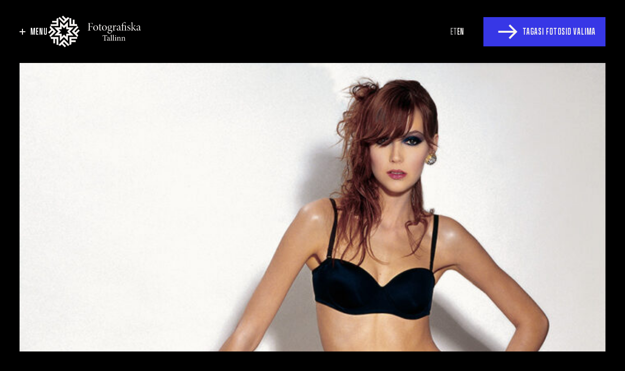

--- FILE ---
content_type: text/html; charset=UTF-8
request_url: https://fotografiska.ee/fotod/joululugu-1/
body_size: 15386
content:
<!DOCTYPE html>
<html lang="et" prefix="og: https://ogp.me/ns#" >
<head>
<meta charset="UTF-8">
<meta name="viewport" content="width=device-width, initial-scale=1.0">
<!-- WP_HEAD() START -->

<!-- Search Engine Optimization by Rank Math - https://rankmath.com/ -->
<title>Jõululugu #1 2003 -</title>
<meta name="robots" content="index, follow, max-snippet:-1, max-video-preview:-1, max-image-preview:large"/>
<link rel="canonical" href="https://fotografiska.ee/fotod/joululugu-1/" />
<meta property="og:locale" content="et_EE" />
<meta property="og:type" content="article" />
<meta property="og:title" content="Jõululugu #1 2003 -" />
<meta property="og:url" content="https://fotografiska.ee/fotod/joululugu-1/" />
<meta property="og:updated_time" content="2023-11-06T15:33:41+03:00" />
<meta property="og:image" content="https://fotografiska.ee/wp-content/uploads/2023/11/NAITUS.RUUM-4-SEIN-2.A01_stoori4.crop_.suur_.jpg" />
<meta property="og:image:secure_url" content="https://fotografiska.ee/wp-content/uploads/2023/11/NAITUS.RUUM-4-SEIN-2.A01_stoori4.crop_.suur_.jpg" />
<meta property="og:image:width" content="918" />
<meta property="og:image:height" content="1320" />
<meta property="og:image:alt" content="Jõululugu #1 2003" />
<meta property="og:image:type" content="image/jpeg" />
<meta name="twitter:card" content="summary_large_image" />
<meta name="twitter:title" content="Jõululugu #1 2003 -" />
<meta name="twitter:image" content="https://fotografiska.ee/wp-content/uploads/2023/11/NAITUS.RUUM-4-SEIN-2.A01_stoori4.crop_.suur_.jpg" />
<!-- /Rank Math WordPress SEO plugin -->

<link rel='dns-prefetch' href='//www.googletagmanager.com' />
<link rel="alternate" type="application/rss+xml" title=" &raquo; RSS" href="https://fotografiska.ee/feed/" />
<link rel="preload" as="font" href="/wp-content/uploads/2022/04/ApotekComp-Regular.woff2" type="font/woff2" crossorigin>
<link rel="preload" as="font" href="/wp-content/uploads/2022/04/MinionPro-Regular.woff2" type="font/woff2" crossorigin>
<link rel="preload" as="font" href="/wp-content/uploads/2022/04/MinionPro-It.woff2" type="font/woff2" crossorigin>
<link rel='stylesheet' id='swiss-knife-custom-fonts-css' href='https://fotografiska.ee/wp-content/uploads/swiss-knife/skf.css?ver=1768776004' media='all' />
<style id='wp-block-library-inline-css'>
:root{--wp-admin-theme-color:#007cba;--wp-admin-theme-color--rgb:0,124,186;--wp-admin-theme-color-darker-10:#006ba1;--wp-admin-theme-color-darker-10--rgb:0,107,161;--wp-admin-theme-color-darker-20:#005a87;--wp-admin-theme-color-darker-20--rgb:0,90,135;--wp-admin-border-width-focus:2px;--wp-block-synced-color:#7a00df;--wp-block-synced-color--rgb:122,0,223;--wp-bound-block-color:var(--wp-block-synced-color)}@media (min-resolution:192dpi){:root{--wp-admin-border-width-focus:1.5px}}.wp-element-button{cursor:pointer}:root{--wp--preset--font-size--normal:16px;--wp--preset--font-size--huge:42px}:root .has-very-light-gray-background-color{background-color:#eee}:root .has-very-dark-gray-background-color{background-color:#313131}:root .has-very-light-gray-color{color:#eee}:root .has-very-dark-gray-color{color:#313131}:root .has-vivid-green-cyan-to-vivid-cyan-blue-gradient-background{background:linear-gradient(135deg,#00d084,#0693e3)}:root .has-purple-crush-gradient-background{background:linear-gradient(135deg,#34e2e4,#4721fb 50%,#ab1dfe)}:root .has-hazy-dawn-gradient-background{background:linear-gradient(135deg,#faaca8,#dad0ec)}:root .has-subdued-olive-gradient-background{background:linear-gradient(135deg,#fafae1,#67a671)}:root .has-atomic-cream-gradient-background{background:linear-gradient(135deg,#fdd79a,#004a59)}:root .has-nightshade-gradient-background{background:linear-gradient(135deg,#330968,#31cdcf)}:root .has-midnight-gradient-background{background:linear-gradient(135deg,#020381,#2874fc)}.has-regular-font-size{font-size:1em}.has-larger-font-size{font-size:2.625em}.has-normal-font-size{font-size:var(--wp--preset--font-size--normal)}.has-huge-font-size{font-size:var(--wp--preset--font-size--huge)}.has-text-align-center{text-align:center}.has-text-align-left{text-align:left}.has-text-align-right{text-align:right}#end-resizable-editor-section{display:none}.aligncenter{clear:both}.items-justified-left{justify-content:flex-start}.items-justified-center{justify-content:center}.items-justified-right{justify-content:flex-end}.items-justified-space-between{justify-content:space-between}.screen-reader-text{border:0;clip:rect(1px,1px,1px,1px);clip-path:inset(50%);height:1px;margin:-1px;overflow:hidden;padding:0;position:absolute;width:1px;word-wrap:normal!important}.screen-reader-text:focus{background-color:#ddd;clip:auto!important;clip-path:none;color:#444;display:block;font-size:1em;height:auto;left:5px;line-height:normal;padding:15px 23px 14px;text-decoration:none;top:5px;width:auto;z-index:100000}html :where(.has-border-color){border-style:solid}html :where([style*=border-top-color]){border-top-style:solid}html :where([style*=border-right-color]){border-right-style:solid}html :where([style*=border-bottom-color]){border-bottom-style:solid}html :where([style*=border-left-color]){border-left-style:solid}html :where([style*=border-width]){border-style:solid}html :where([style*=border-top-width]){border-top-style:solid}html :where([style*=border-right-width]){border-right-style:solid}html :where([style*=border-bottom-width]){border-bottom-style:solid}html :where([style*=border-left-width]){border-left-style:solid}html :where(img[class*=wp-image-]){height:auto;max-width:100%}:where(figure){margin:0 0 1em}html :where(.is-position-sticky){--wp-admin--admin-bar--position-offset:var(--wp-admin--admin-bar--height,0px)}@media screen and (max-width:600px){html :where(.is-position-sticky){--wp-admin--admin-bar--position-offset:0px}}
</style>
<style id='classic-theme-styles-inline-css'>
/*! This file is auto-generated */
.wp-block-button__link{color:#fff;background-color:#32373c;border-radius:9999px;box-shadow:none;text-decoration:none;padding:calc(.667em + 2px) calc(1.333em + 2px);font-size:1.125em}.wp-block-file__button{background:#32373c;color:#fff;text-decoration:none}
</style>
<style id='global-styles-inline-css'>
:root{--wp--preset--aspect-ratio--square: 1;--wp--preset--aspect-ratio--4-3: 4/3;--wp--preset--aspect-ratio--3-4: 3/4;--wp--preset--aspect-ratio--3-2: 3/2;--wp--preset--aspect-ratio--2-3: 2/3;--wp--preset--aspect-ratio--16-9: 16/9;--wp--preset--aspect-ratio--9-16: 9/16;--wp--preset--color--black: #000000;--wp--preset--color--cyan-bluish-gray: #abb8c3;--wp--preset--color--white: #ffffff;--wp--preset--color--pale-pink: #f78da7;--wp--preset--color--vivid-red: #cf2e2e;--wp--preset--color--luminous-vivid-orange: #ff6900;--wp--preset--color--luminous-vivid-amber: #fcb900;--wp--preset--color--light-green-cyan: #7bdcb5;--wp--preset--color--vivid-green-cyan: #00d084;--wp--preset--color--pale-cyan-blue: #8ed1fc;--wp--preset--color--vivid-cyan-blue: #0693e3;--wp--preset--color--vivid-purple: #9b51e0;--wp--preset--color--foreground: #000000;--wp--preset--color--background: #ffffff;--wp--preset--color--primary: #1a4548;--wp--preset--color--secondary: #ffe2c7;--wp--preset--color--tertiary: #F6F6F6;--wp--preset--gradient--vivid-cyan-blue-to-vivid-purple: linear-gradient(135deg,rgba(6,147,227,1) 0%,rgb(155,81,224) 100%);--wp--preset--gradient--light-green-cyan-to-vivid-green-cyan: linear-gradient(135deg,rgb(122,220,180) 0%,rgb(0,208,130) 100%);--wp--preset--gradient--luminous-vivid-amber-to-luminous-vivid-orange: linear-gradient(135deg,rgba(252,185,0,1) 0%,rgba(255,105,0,1) 100%);--wp--preset--gradient--luminous-vivid-orange-to-vivid-red: linear-gradient(135deg,rgba(255,105,0,1) 0%,rgb(207,46,46) 100%);--wp--preset--gradient--very-light-gray-to-cyan-bluish-gray: linear-gradient(135deg,rgb(238,238,238) 0%,rgb(169,184,195) 100%);--wp--preset--gradient--cool-to-warm-spectrum: linear-gradient(135deg,rgb(74,234,220) 0%,rgb(151,120,209) 20%,rgb(207,42,186) 40%,rgb(238,44,130) 60%,rgb(251,105,98) 80%,rgb(254,248,76) 100%);--wp--preset--gradient--blush-light-purple: linear-gradient(135deg,rgb(255,206,236) 0%,rgb(152,150,240) 100%);--wp--preset--gradient--blush-bordeaux: linear-gradient(135deg,rgb(254,205,165) 0%,rgb(254,45,45) 50%,rgb(107,0,62) 100%);--wp--preset--gradient--luminous-dusk: linear-gradient(135deg,rgb(255,203,112) 0%,rgb(199,81,192) 50%,rgb(65,88,208) 100%);--wp--preset--gradient--pale-ocean: linear-gradient(135deg,rgb(255,245,203) 0%,rgb(182,227,212) 50%,rgb(51,167,181) 100%);--wp--preset--gradient--electric-grass: linear-gradient(135deg,rgb(202,248,128) 0%,rgb(113,206,126) 100%);--wp--preset--gradient--midnight: linear-gradient(135deg,rgb(2,3,129) 0%,rgb(40,116,252) 100%);--wp--preset--gradient--vertical-secondary-to-tertiary: linear-gradient(to bottom,var(--wp--preset--color--secondary) 0%,var(--wp--preset--color--tertiary) 100%);--wp--preset--gradient--vertical-secondary-to-background: linear-gradient(to bottom,var(--wp--preset--color--secondary) 0%,var(--wp--preset--color--background) 100%);--wp--preset--gradient--vertical-tertiary-to-background: linear-gradient(to bottom,var(--wp--preset--color--tertiary) 0%,var(--wp--preset--color--background) 100%);--wp--preset--gradient--diagonal-primary-to-foreground: linear-gradient(to bottom right,var(--wp--preset--color--primary) 0%,var(--wp--preset--color--foreground) 100%);--wp--preset--gradient--diagonal-secondary-to-background: linear-gradient(to bottom right,var(--wp--preset--color--secondary) 50%,var(--wp--preset--color--background) 50%);--wp--preset--gradient--diagonal-background-to-secondary: linear-gradient(to bottom right,var(--wp--preset--color--background) 50%,var(--wp--preset--color--secondary) 50%);--wp--preset--gradient--diagonal-tertiary-to-background: linear-gradient(to bottom right,var(--wp--preset--color--tertiary) 50%,var(--wp--preset--color--background) 50%);--wp--preset--gradient--diagonal-background-to-tertiary: linear-gradient(to bottom right,var(--wp--preset--color--background) 50%,var(--wp--preset--color--tertiary) 50%);--wp--preset--font-size--small: 1rem;--wp--preset--font-size--medium: 1.125rem;--wp--preset--font-size--large: 1.75rem;--wp--preset--font-size--x-large: clamp(1.75rem, 3vw, 2.25rem);--wp--preset--font-family--system-font: -apple-system,BlinkMacSystemFont,"Segoe UI",Roboto,Oxygen-Sans,Ubuntu,Cantarell,"Helvetica Neue",sans-serif;--wp--preset--font-family--source-serif-pro: "Source Serif Pro", serif;--wp--preset--spacing--20: 0.44rem;--wp--preset--spacing--30: 0.67rem;--wp--preset--spacing--40: 1rem;--wp--preset--spacing--50: 1.5rem;--wp--preset--spacing--60: 2.25rem;--wp--preset--spacing--70: 3.38rem;--wp--preset--spacing--80: 5.06rem;--wp--preset--shadow--natural: 6px 6px 9px rgba(0, 0, 0, 0.2);--wp--preset--shadow--deep: 12px 12px 50px rgba(0, 0, 0, 0.4);--wp--preset--shadow--sharp: 6px 6px 0px rgba(0, 0, 0, 0.2);--wp--preset--shadow--outlined: 6px 6px 0px -3px rgba(255, 255, 255, 1), 6px 6px rgba(0, 0, 0, 1);--wp--preset--shadow--crisp: 6px 6px 0px rgba(0, 0, 0, 1);--wp--custom--spacing--small: max(1.25rem, 5vw);--wp--custom--spacing--medium: clamp(2rem, 8vw, calc(4 * var(--wp--style--block-gap)));--wp--custom--spacing--large: clamp(4rem, 10vw, 8rem);--wp--custom--spacing--outer: var(--wp--custom--spacing--small, 1.25rem);--wp--custom--typography--font-size--huge: clamp(2.25rem, 4vw, 2.75rem);--wp--custom--typography--font-size--gigantic: clamp(2.75rem, 6vw, 3.25rem);--wp--custom--typography--font-size--colossal: clamp(3.25rem, 8vw, 6.25rem);--wp--custom--typography--line-height--tiny: 1.15;--wp--custom--typography--line-height--small: 1.2;--wp--custom--typography--line-height--medium: 1.4;--wp--custom--typography--line-height--normal: 1.6;}:root :where(.is-layout-flow) > :first-child{margin-block-start: 0;}:root :where(.is-layout-flow) > :last-child{margin-block-end: 0;}:root :where(.is-layout-flow) > *{margin-block-start: 1.5rem;margin-block-end: 0;}:root :where(.is-layout-constrained) > :first-child{margin-block-start: 0;}:root :where(.is-layout-constrained) > :last-child{margin-block-end: 0;}:root :where(.is-layout-constrained) > *{margin-block-start: 1.5rem;margin-block-end: 0;}:root :where(.is-layout-flex){gap: 1.5rem;}:root :where(.is-layout-grid){gap: 1.5rem;}body .is-layout-flex{display: flex;}.is-layout-flex{flex-wrap: wrap;align-items: center;}.is-layout-flex > :is(*, div){margin: 0;}body .is-layout-grid{display: grid;}.is-layout-grid > :is(*, div){margin: 0;}.has-black-color{color: var(--wp--preset--color--black) !important;}.has-cyan-bluish-gray-color{color: var(--wp--preset--color--cyan-bluish-gray) !important;}.has-white-color{color: var(--wp--preset--color--white) !important;}.has-pale-pink-color{color: var(--wp--preset--color--pale-pink) !important;}.has-vivid-red-color{color: var(--wp--preset--color--vivid-red) !important;}.has-luminous-vivid-orange-color{color: var(--wp--preset--color--luminous-vivid-orange) !important;}.has-luminous-vivid-amber-color{color: var(--wp--preset--color--luminous-vivid-amber) !important;}.has-light-green-cyan-color{color: var(--wp--preset--color--light-green-cyan) !important;}.has-vivid-green-cyan-color{color: var(--wp--preset--color--vivid-green-cyan) !important;}.has-pale-cyan-blue-color{color: var(--wp--preset--color--pale-cyan-blue) !important;}.has-vivid-cyan-blue-color{color: var(--wp--preset--color--vivid-cyan-blue) !important;}.has-vivid-purple-color{color: var(--wp--preset--color--vivid-purple) !important;}.has-black-background-color{background-color: var(--wp--preset--color--black) !important;}.has-cyan-bluish-gray-background-color{background-color: var(--wp--preset--color--cyan-bluish-gray) !important;}.has-white-background-color{background-color: var(--wp--preset--color--white) !important;}.has-pale-pink-background-color{background-color: var(--wp--preset--color--pale-pink) !important;}.has-vivid-red-background-color{background-color: var(--wp--preset--color--vivid-red) !important;}.has-luminous-vivid-orange-background-color{background-color: var(--wp--preset--color--luminous-vivid-orange) !important;}.has-luminous-vivid-amber-background-color{background-color: var(--wp--preset--color--luminous-vivid-amber) !important;}.has-light-green-cyan-background-color{background-color: var(--wp--preset--color--light-green-cyan) !important;}.has-vivid-green-cyan-background-color{background-color: var(--wp--preset--color--vivid-green-cyan) !important;}.has-pale-cyan-blue-background-color{background-color: var(--wp--preset--color--pale-cyan-blue) !important;}.has-vivid-cyan-blue-background-color{background-color: var(--wp--preset--color--vivid-cyan-blue) !important;}.has-vivid-purple-background-color{background-color: var(--wp--preset--color--vivid-purple) !important;}.has-black-border-color{border-color: var(--wp--preset--color--black) !important;}.has-cyan-bluish-gray-border-color{border-color: var(--wp--preset--color--cyan-bluish-gray) !important;}.has-white-border-color{border-color: var(--wp--preset--color--white) !important;}.has-pale-pink-border-color{border-color: var(--wp--preset--color--pale-pink) !important;}.has-vivid-red-border-color{border-color: var(--wp--preset--color--vivid-red) !important;}.has-luminous-vivid-orange-border-color{border-color: var(--wp--preset--color--luminous-vivid-orange) !important;}.has-luminous-vivid-amber-border-color{border-color: var(--wp--preset--color--luminous-vivid-amber) !important;}.has-light-green-cyan-border-color{border-color: var(--wp--preset--color--light-green-cyan) !important;}.has-vivid-green-cyan-border-color{border-color: var(--wp--preset--color--vivid-green-cyan) !important;}.has-pale-cyan-blue-border-color{border-color: var(--wp--preset--color--pale-cyan-blue) !important;}.has-vivid-cyan-blue-border-color{border-color: var(--wp--preset--color--vivid-cyan-blue) !important;}.has-vivid-purple-border-color{border-color: var(--wp--preset--color--vivid-purple) !important;}.has-vivid-cyan-blue-to-vivid-purple-gradient-background{background: var(--wp--preset--gradient--vivid-cyan-blue-to-vivid-purple) !important;}.has-light-green-cyan-to-vivid-green-cyan-gradient-background{background: var(--wp--preset--gradient--light-green-cyan-to-vivid-green-cyan) !important;}.has-luminous-vivid-amber-to-luminous-vivid-orange-gradient-background{background: var(--wp--preset--gradient--luminous-vivid-amber-to-luminous-vivid-orange) !important;}.has-luminous-vivid-orange-to-vivid-red-gradient-background{background: var(--wp--preset--gradient--luminous-vivid-orange-to-vivid-red) !important;}.has-very-light-gray-to-cyan-bluish-gray-gradient-background{background: var(--wp--preset--gradient--very-light-gray-to-cyan-bluish-gray) !important;}.has-cool-to-warm-spectrum-gradient-background{background: var(--wp--preset--gradient--cool-to-warm-spectrum) !important;}.has-blush-light-purple-gradient-background{background: var(--wp--preset--gradient--blush-light-purple) !important;}.has-blush-bordeaux-gradient-background{background: var(--wp--preset--gradient--blush-bordeaux) !important;}.has-luminous-dusk-gradient-background{background: var(--wp--preset--gradient--luminous-dusk) !important;}.has-pale-ocean-gradient-background{background: var(--wp--preset--gradient--pale-ocean) !important;}.has-electric-grass-gradient-background{background: var(--wp--preset--gradient--electric-grass) !important;}.has-midnight-gradient-background{background: var(--wp--preset--gradient--midnight) !important;}.has-small-font-size{font-size: var(--wp--preset--font-size--small) !important;}.has-medium-font-size{font-size: var(--wp--preset--font-size--medium) !important;}.has-large-font-size{font-size: var(--wp--preset--font-size--large) !important;}.has-x-large-font-size{font-size: var(--wp--preset--font-size--x-large) !important;}
</style>
<link rel='stylesheet' id='oxygen-css' href='https://fotografiska.ee/wp-content/plugins/oxygen/component-framework/oxygen.css?ver=4.8.1' media='all' />
<link rel='stylesheet' id='trp-language-switcher-style-css' href='https://fotografiska.ee/wp-content/plugins/translatepress-multilingual/assets/css/trp-language-switcher.css?ver=2.8.1' media='all' />
<script src="https://fotografiska.ee/wp-includes/js/jquery/jquery.min.js?ver=3.7.1" id="jquery-core-js"></script>

<!-- Google Analytics snippet added by Site Kit -->
<script src="https://www.googletagmanager.com/gtag/js?id=GT-P3H3J53" id="google_gtagjs-js" async></script>
<script id="google_gtagjs-js-after">
window.dataLayer = window.dataLayer || [];function gtag(){dataLayer.push(arguments);}
gtag('set', 'linker', {"domains":["fotografiska.ee"]} );
gtag("js", new Date());
gtag("set", "developer_id.dZTNiMT", true);
gtag("config", "GT-P3H3J53");
</script>

<!-- End Google Analytics snippet added by Site Kit -->
<link rel="https://api.w.org/" href="https://fotografiska.ee/wp-json/" /><link rel="alternate" title="JSON" type="application/json" href="https://fotografiska.ee/wp-json/wp/v2/fotod/6070" /><link rel="EditURI" type="application/rsd+xml" title="RSD" href="https://fotografiska.ee/xmlrpc.php?rsd" />
<link rel='shortlink' href='https://fotografiska.ee/?p=6070' />
<link rel="alternate" title="oEmbed (JSON)" type="application/json+oembed" href="https://fotografiska.ee/wp-json/oembed/1.0/embed?url=https%3A%2F%2Ffotografiska.ee%2Ffotod%2Fjoululugu-1%2F" />
<link rel="alternate" title="oEmbed (XML)" type="text/xml+oembed" href="https://fotografiska.ee/wp-json/oembed/1.0/embed?url=https%3A%2F%2Ffotografiska.ee%2Ffotod%2Fjoululugu-1%2F&#038;format=xml" />
<script async defer data-domain='fotografiska.ee' src='https://plausible.io/js/plausible.js'></script><meta name="generator" content="Site Kit by Google 1.121.0" /><link rel="alternate" hreflang="et" href="https://fotografiska.ee/fotod/joululugu-1/"/>
<link rel="alternate" hreflang="en-GB" href="https://fotografiska.ee/en/fotod/joululugu-1/"/>
<link rel="alternate" hreflang="fi" href="https://fotografiska.ee/fi/fotod/joululugu-1/"/>
<link rel="alternate" hreflang="sv-SE" href="https://fotografiska.ee/sv/fotod/joululugu-1/"/>
<link rel="alternate" hreflang="en" href="https://fotografiska.ee/en/fotod/joululugu-1/"/>
<link rel="alternate" hreflang="sv" href="https://fotografiska.ee/sv/fotod/joululugu-1/"/>
<style id='wp-fonts-local'>
@font-face{font-family:"Source Serif Pro";font-style:normal;font-weight:200 900;font-display:fallback;src:url('https://fotografiska.ee/wp-content/themes/oxygen-is-not-a-theme/assets/fonts/source-serif-pro/SourceSerif4Variable-Roman.ttf.woff2') format('woff2');font-stretch:normal;}
@font-face{font-family:"Source Serif Pro";font-style:italic;font-weight:200 900;font-display:fallback;src:url('https://fotografiska.ee/wp-content/themes/oxygen-is-not-a-theme/assets/fonts/source-serif-pro/SourceSerif4Variable-Italic.ttf.woff2') format('woff2');font-stretch:normal;}
</style>
<link rel="icon" href="https://fotografiska.ee/wp-content/uploads/2020/05/cropped-FM_logo_Tallinn_black-4-32x32.png" sizes="32x32" />
<link rel="icon" href="https://fotografiska.ee/wp-content/uploads/2020/05/cropped-FM_logo_Tallinn_black-4-192x192.png" sizes="192x192" />
<link rel="apple-touch-icon" href="https://fotografiska.ee/wp-content/uploads/2020/05/cropped-FM_logo_Tallinn_black-4-180x180.png" />
<meta name="msapplication-TileImage" content="https://fotografiska.ee/wp-content/uploads/2020/05/cropped-FM_logo_Tallinn_black-4-270x270.png" />
<link rel='stylesheet' id='oxygen-cache-682-css' href='//fotografiska.ee/wp-content/uploads/oxygen/css/682.css?cache=1748858406&#038;ver=6.6.4' media='all' />
<link rel='stylesheet' id='oxygen-cache-746-css' href='//www.fotografiska.ee/wp-content/uploads/oxygen/css/746.css?cache=1699310715&#038;ver=6.6.4' media='all' />
<link rel='stylesheet' id='oxygen-universal-styles-css' href='//fotografiska.ee/wp-content/uploads/oxygen/css/universal.css?cache=1765973673&#038;ver=6.6.4' media='all' />
<!-- END OF WP_HEAD() -->
</head>
<body class="fotod-template-default single single-fotod postid-6070 wp-embed-responsive  oxygen-body translatepress-et piotnetforms-edit" >




						<header id="section-1-682" class=" ct-section ftg-section" ><div class="ct-section-inner-wrap"><div id="div_block-24-682" class="ct-div-block" ><div id="div_block-19-682" class="ct-div-block " ><div id="text_block-22-682" class="ct-text-block menu_trig" >Menu</div></div><a id="div_block-26-682" class="ct-link" href="/artsell"   ><img  id="image-25-682" alt="" src="https://www.fotografiska.ee/wp-content/uploads/2022/04/Logo-White.svg" class="ct-image"/></a></div><div id="div_block-70-682" class="ct-div-block" ><nav id="_nav_menu-68-682" class="oxy-nav-menu header_lang oxy-nav-menu-dropdowns oxy-nav-menu-dropdown-arrow" ><div class='oxy-menu-toggle'><div class='oxy-nav-menu-hamburger-wrap'><div class='oxy-nav-menu-hamburger'><div class='oxy-nav-menu-hamburger-line'></div><div class='oxy-nav-menu-hamburger-line'></div><div class='oxy-nav-menu-hamburger-line'></div></div></div></div><div class="menu-language-container"><ul id="menu-language" class="oxy-nav-menu-list"><li id="menu-item-791" class="trp-language-switcher-container menu-item menu-item-type-post_type menu-item-object-language_switcher current-language-menu-item menu-item-791"><a href="https://fotografiska.ee/fotod/joululugu-1/"><span data-no-translation><span class="trp-ls-language-name">ET</span></span></a></li>
<li id="menu-item-790" class="trp-language-switcher-container menu-item menu-item-type-post_type menu-item-object-language_switcher menu-item-790"><a href="https://fotografiska.ee/en/fotod/joululugu-1/"><span data-no-translation><span class="trp-ls-language-name">EN</span></span></a></li>
</ul></div></nav><div id="_dynamic_list-59-682" class="oxy-dynamic-list"><div id="div_block-60-682-1" class="ct-div-block" data-id="div_block-60-682"><a id="link-53-682-1" class="ct-link blue-btn" href="https://fotografiska.ee/kunstnikud/toomas-volkmann/" target="_self" data-id="link-53-682"><img id="image-55-682-1" alt="" src="https://www.fotografiska.ee/wp-content/uploads/2022/04/Arrow-right.svg" class="ct-image arrow-icon-a" data-id="image-55-682"><div id="text_block-54-682-1" class="ct-text-block" data-id="text_block-54-682">Tagasi Fotosid valima</div></a></div>                    
                                            
                                        
                    </div>
</div></div></header><section id="section-2-746" class=" ct-section ftg-section" ><div class="ct-section-inner-wrap"><div id="div_block-3-746" class="ct-div-block" ><img  id="image-4-746" alt="Jõululugu #1 2003" src="https://fotografiska.ee/wp-content/uploads/2023/11/NAITUS.RUUM-4-SEIN-2.A01_stoori4.crop_.suur_-712x1024.jpg" class="ct-image"/><div id="div_block-5-746" class="ct-div-block" ><div id="_dynamic_list-9-746" class="oxy-dynamic-list"><div id="div_block-10-746-1" class="ct-div-block" data-id="div_block-10-746"><h1 id="headline-13-746-1" class="ct-headline" data-id="headline-13-746"><span id="span-17-746-1" class="ct-span" data-id="span-17-746">Toomas Volkmann</span></h1></div>                    
                                            
                                        
                    </div>
<div id="text_block-22-746" class="ct-text-block" ><span id="span-25-746" class="ct-span" >Jõululugu #1 2003</span></div><div id="text_block-31-746" class="ct-text-block" >VALI SUURUS</div><div id="_dynamic_list-33-746" class="oxy-dynamic-list"><div id="div_block-34-746-1" class="ct-div-block pseudo_radio-item" data_size="91x123cm" data-id="div_block-34-746"><div id="div_block-38-746-1" class="ct-div-block pseudo_radio-box" data-id="div_block-38-746"></div><div id="div_block-44-746-1" class="ct-div-block" data-id="div_block-44-746"><div id="text_block-49-746-1" class="ct-text-block" data-id="text_block-49-746"><span id="span-54-746-1" class="ct-span" data-id="span-54-746">91x123cm</span><br>Tiraa&#382;:&nbsp;<span id="span-59-746-1" class="ct-span" data-id="span-59-746">5</span><br></div><div id="text_block-64-746-1" class="ct-text-block art_price" data_price="2200&euro;" data-id="text_block-64-746"><span id="span-69-746-1" class="ct-span" data-id="span-69-746">2200&euro;</span></div></div></div></div>
<div id="code_block-79-746" class="ct-code-block" ></div><div id="text_block-74-746" class="ct-text-block" >KONTAKTANDMED</div><div id="shortcode-81-746" class="ct-shortcode" ><div id="piotnetforms" class="piotnetforms piotnetforms-731" data-piotnetforms-shortcode-id="731"><form id="Fotod" class="piotnetforms__form" onsubmit="return false"><div class="piotnet-section p80110707">						<div class="piotnet-section__container"
		>
		<div class="piotnet-column p67077121">						<div class="piotnet-column__inner"
			>
				
		<div class="p55070776 piotnetforms-fields-wrapper piotnetforms-labels-above">
			<div class="piotnetforms-field-type-hidden piotnetforms-field-group piotnetforms-column  piotnetforms-field-group-item piotnetforms-col-100">
				<div data-piotnetforms-required></div><div class="piotnetforms-field-container"><input size="1" class="piotnetforms-field piotnetforms-size-" type="hidden" name="form_fields[item]" id="form-field-item" autocomplete="on" data-piotnetforms-default-value="Empty" value="Empty" data-piotnetforms-value="Empty" data-piotnetforms-id="Fotod"></div>			</div>
		</div>
			
		<div class="p23235330 piotnetforms-fields-wrapper piotnetforms-labels-above">
			<div class="piotnetforms-field-type-hidden piotnetforms-field-group piotnetforms-column  piotnetforms-field-group-posttitle piotnetforms-col-100">
				<div data-piotnetforms-required></div><div class="piotnetforms-field-container"><input size="1" class="piotnetforms-field piotnetforms-size-" type="hidden" name="form_fields[posttitle]" id="form-field-posttitle" autocomplete="on" data-piotnetforms-default-value="Jõululugu #1 2003" value="Jõululugu #1 2003" data-piotnetforms-value="Jõululugu #1 2003" data-piotnetforms-id="Fotod"></div>			</div>
		</div>
			
		<div class="p64130015 piotnetforms-fields-wrapper piotnetforms-labels-above">
			<div class="piotnetforms-field-type-hidden piotnetforms-field-group piotnetforms-column  piotnetforms-field-group-postlink piotnetforms-col-100">
				<div data-piotnetforms-required></div><div class="piotnetforms-field-container"><input size="1" class="piotnetforms-field piotnetforms-size-" type="hidden" name="form_fields[postlink]" id="form-field-postlink" autocomplete="on" data-piotnetforms-default-value="https://fotografiska.ee/fotod/joululugu-1/" value="https://fotografiska.ee/fotod/joululugu-1/" data-piotnetforms-value="https://fotografiska.ee/fotod/joululugu-1/" data-piotnetforms-id="Fotod"></div>			</div>
		</div>
			
		<div class="p25555102 piotnetforms-fields-wrapper piotnetforms-labels-above">
			<div class="piotnetforms-field-type-text piotnetforms-field-group piotnetforms-column  piotnetforms-field-group-name piotnetforms-col-100 piotnetforms-field-required">
				<div data-piotnetforms-required></div><div class="piotnetforms-field-container"><input size="1" class="piotnetforms-field piotnetforms-size-" type="text" name="form_fields[name]" id="form-field-name" placeholder="Eest- ja perekonnanimi" autocomplete="on" data-piotnetforms-default-value="" required="required" aria-required="true" data-piotnetforms-id="Fotod"></div>			</div>
		</div>
			
		<div class="p12607776 piotnetforms-fields-wrapper piotnetforms-labels-above">
			<div class="piotnetforms-field-type-email piotnetforms-field-group piotnetforms-column  piotnetforms-field-group-email piotnetforms-col-100 piotnetforms-field-required">
				<div data-piotnetforms-required></div><div class="piotnetforms-field-container"><input size="1" class="piotnetforms-field piotnetforms-size-" type="email" name="form_fields[email]" id="form-field-email" placeholder="Mailiaadress" autocomplete="on" data-piotnetforms-default-value="" required="required" aria-required="true" data-piotnetforms-id="Fotod"></div>			</div>
		</div>
			
		<div class="p09025630 piotnetforms-fields-wrapper piotnetforms-labels-above">
			<div class="piotnetforms-field-type-text piotnetforms-field-group piotnetforms-column  piotnetforms-field-group-phone piotnetforms-col-100 piotnetforms-field-required">
				<div data-piotnetforms-required></div><div class="piotnetforms-field-container"><input size="1" class="piotnetforms-field piotnetforms-size-" type="text" name="form_fields[phone]" id="form-field-phone" placeholder="Telefoninumber" autocomplete="on" data-piotnetforms-default-value="" required="required" aria-required="true" data-piotnetforms-id="Fotod"></div>			</div>
		</div>
	<div class="piotnet-section p11810118">						<div class="piotnet-section__container"
		>
		<div class="piotnet-column p21500080">						<div class="piotnet-column__inner"
			>
		
		<div class="p81708504 form_gen-btn piotnetforms-submit piotnetforms-button-wrapper">

				<input type="hidden" name="post_id" value="731" data-piotnetforms-hidden-form-id="Fotod"/>
		<input type="hidden" name="form_id" value="p81708504" data-piotnetforms-hidden-form-id="Fotod"/>
		<input type="hidden" name="remote_ip" value="3.18.108.185" data-piotnetforms-hidden-form-id="Fotod"/>

		
		
		
		
		<button class="piotnetforms-button" type="submit" role="button" data-piotnetforms-required-text="This field is required." data-piotnetforms-submit-form-id="Fotod" data-piotnetforms-submit-keyboard="false" data-piotnetforms-submit-hide="false">
					<span class="piotnetforms-button-content-wrapper">
			<span class="piotnetforms-button-text piotnetforms-spinner"><span class="icon-spinner-of-dots"></span></span>
						<span class="piotnetforms-button-text">Telli foto ja lahku</span>
		</span>
				</button>
		
		        		        		
		
		
        
            		<div id="piotnetforms-trigger-success-Fotod" data-piotnetforms-trigger-success="Fotod" style="display: none"></div>
		<div id="piotnetforms-trigger-failed-Fotod" data-piotnetforms-trigger-failed="Fotod" style="display: none"></div>
		<div class="piotnetforms-alert piotnetforms-alert--mail">
			<div class="piotnetforms-message piotnetforms-message-success" role="alert" data-piotnetforms-message="The form was sent successfully.">The form was sent successfully.</div>
			<div class="piotnetforms-message piotnetforms-message-danger" role="alert" data-piotnetforms-message="An error occured.">An error occured.</div>
			<!-- <div class="piotnetforms-message piotnetforms-help-inline" role="alert">Server error. Form not sent.</div> -->
		</div>
				</div>
					</div>
		</div><div class="piotnet-column p13461111">						<div class="piotnet-column__inner"
			>
				<div class="p50125111 form_gen-btn back_history piotnetforms-btn">
							<a class="piotnet-button" href="#" target="_self">Jätka fotode valimist</a>
					</div>	
					</div>
		</div>			</div>
		</div>			</div>
		</div>			</div>
		</div><link rel="stylesheet" href="https://fotografiska.ee/wp-content/uploads/piotnetforms/css/731.css?ver=39" media="all"></form></div><div data-piotnetforms-ajax-url="https://fotografiska.ee/wp-admin/admin-ajax.php"></div><div data-piotnetforms-plugin-url="https://fotografiska.ee/wp-content/plugins"></div><div data-piotnetforms-tinymce-upload="https://fotografiska.ee/wp-content/plugins/piotnetforms-pro/inc/forms/tinymce/tinymce-upload.php"></div><div data-piotnetforms-stripe-key=""></div><div class="piotnetforms-break-point" data-piotnetforms-break-point-md="1025" data-piotnetforms-break-point-lg="767"></div>			</div></div></div><div id="div_block-111-746" class="ct-div-block success_click" ></div></div></section>            <div tabindex="-1" class="oxy-modal-backdrop center "
                style="background-color: rgba(0,0,0,0.5);"
                data-trigger="user_clicks_element"                data-trigger-selector=".success_click"                data-trigger-time="5"                data-trigger-time-unit="seconds"                data-close-automatically="no"                data-close-after-time="10"                data-close-after-time-unit="seconds"                data-trigger_scroll_amount="50"                data-trigger_scroll_direction="down"	            data-scroll_to_selector=""	            data-time_inactive="60"	            data-time-inactive-unit="seconds"	            data-number_of_clicks="3"	            data-close_on_esc="on"	            data-number_of_page_views="3"                data-close-after-form-submit="no"                data-open-again="always_show"                data-open-again-after-days="3"            >

                <div id="modal-110-746" class="ct-modal" ><div id="div_block-113-746" class="ct-div-block" ><h1 id="headline-117-746" class="ct-headline">Täname tehtud valiku eest.</h1><div id="text_block-120-746" class="ct-text-block" >Oleme sinu tellimuse kätte saanud ja sinuga võetakse ühendust.</div><a id="link-127-746" class="ct-link blue-btn" href="/artsell/"   ><div id="text_block-128-746" class="ct-text-block " >SULGE / TAGASI AVALEHELE</div><img  id="image-130-746" alt="" src="https://www.fotografiska.ee/wp-content/uploads/2022/04/Arrow-right.svg" class="ct-image arrow-icon-a"/></a></div><div id="div_block-112-746" class="ct-div-block oxy-close-modal" ></div></div>
            </div>
        <footer id="section-3-682" class=" ct-section ftg-section" ><div class="ct-section-inner-wrap"><div id="div_block-5-682" class="ct-div-block" ><nav id="_nav_menu-6-682" class="oxy-nav-menu footer-menu oxy-nav-menu-dropdowns oxy-nav-menu-dropdown-arrow" ><div class='oxy-menu-toggle'><div class='oxy-nav-menu-hamburger-wrap'><div class='oxy-nav-menu-hamburger'><div class='oxy-nav-menu-hamburger-line'></div><div class='oxy-nav-menu-hamburger-line'></div><div class='oxy-nav-menu-hamburger-line'></div></div></div></div><div class="menu-footer-menu-container"><ul id="menu-footer-menu" class="oxy-nav-menu-list"><li id="menu-item-683" class="menu-item menu-item-type-custom menu-item-object-custom menu-item-683"><a href="/artforwalls">Avaleht</a></li>
<li id="menu-item-684" class="menu-item menu-item-type-custom menu-item-object-custom menu-item-684"><a href="/kunstnikud">Kunstnikud</a></li>
<li id="menu-item-685" class="menu-item menu-item-type-custom menu-item-object-custom menu-item-685"><a href="mailto:info.tallinn@fotografiska.com">Kontakt</a></li>
</ul></div></nav></div><div id="div_block-7-682" class="ct-div-block footer-social-links" ><a id="link-8-682" class="ct-link" href="https://www.instagram.com/fotografiska.tallinn/" target="_blank"  ><div id="code_block-9-682" class="ct-code-block" ><svg width="16" height="16" viewBox="0 0 16 16" fill="none" xmlns="http://www.w3.org/2000/svg">
<path d="M7.82895 0C5.70208 0 5.43655 0.00978618 4.60146 0.0469737C3.76768 0.0861184 3.20008 0.217253 2.70099 0.41102C2.18623 0.610658 1.74912 0.878799 1.31396 1.31396C0.878799 1.74912 0.610005 2.18558 0.41102 2.70099C0.217253 3.20008 0.085466 3.76768 0.0469737 4.60146C0.00782895 5.43655 0 5.70208 0 7.82895C0 9.95581 0.00978618 10.2213 0.0469737 11.0564C0.0861184 11.8896 0.217253 12.4578 0.41102 12.9569C0.610658 13.471 0.878799 13.9088 1.31396 14.3439C1.74912 14.7784 2.18558 15.0479 2.70099 15.2469C3.20073 15.44 3.76833 15.5724 4.60146 15.6109C5.43655 15.6501 5.70208 15.6579 7.82895 15.6579C9.95581 15.6579 10.2213 15.6481 11.0564 15.6109C11.8896 15.5718 12.4578 15.44 12.9569 15.2469C13.471 15.0472 13.9088 14.7784 14.3439 14.3439C14.7784 13.9088 15.0479 13.473 15.2469 12.9569C15.44 12.4578 15.5724 11.8896 15.6109 11.0564C15.6501 10.2213 15.6579 9.95581 15.6579 7.82895C15.6579 5.70208 15.6481 5.43655 15.6109 4.60146C15.5718 3.76833 15.44 3.19943 15.2469 2.70099C15.0472 2.18623 14.7784 1.74912 14.3439 1.31396C13.9088 0.878799 13.473 0.610005 12.9569 0.41102C12.4578 0.217253 11.8896 0.085466 11.0564 0.0469737C10.2213 0.00782895 9.95581 0 7.82895 0ZM7.82895 1.40921C9.91862 1.40921 10.1678 1.41965 10.9931 1.45553C11.7565 1.49141 12.1707 1.61798 12.4461 1.72628C12.8127 1.86786 13.0724 2.03748 13.3477 2.31084C13.6211 2.58486 13.7907 2.84517 13.9323 3.21183C14.0393 3.48714 14.1671 3.90143 14.2017 4.66475C14.2389 5.4907 14.2474 5.73862 14.2474 7.82895C14.2474 9.91928 14.2376 10.1678 14.1991 10.9931C14.1593 11.7565 14.0321 12.1707 13.9244 12.4461C13.7783 12.8127 13.6119 13.0724 13.3379 13.3477C13.0646 13.6211 12.8003 13.7907 12.4376 13.9323C12.1636 14.0393 11.7428 14.1671 10.9794 14.2017C10.1483 14.2389 9.90362 14.2474 7.80937 14.2474C5.71448 14.2474 5.46982 14.2376 4.6393 14.1991C3.87533 14.1593 3.45452 14.0321 3.18051 13.9244C2.80929 13.7783 2.55419 13.6119 2.28083 13.3379C2.00617 13.0646 1.83067 12.8003 1.69366 12.4376C1.58601 12.1636 1.45945 11.7428 1.41965 10.9794C1.39029 10.1574 1.37985 9.90362 1.37985 7.81916C1.37985 5.73405 1.39029 5.47961 1.41965 4.64778C1.45945 3.88446 1.58601 3.46431 1.69366 3.1903C1.83067 2.81842 2.00617 2.56398 2.28083 2.28931C2.55419 2.01595 2.80929 1.8398 3.18051 1.70345C3.45452 1.59515 3.86619 1.46793 4.62952 1.42878C5.46134 1.39942 5.706 1.38964 7.79959 1.38964L7.82895 1.40921ZM7.82895 3.80878C5.60748 3.80878 3.80878 5.60944 3.80878 7.82895C3.80878 10.0504 5.60944 11.8491 7.82895 11.8491C10.0504 11.8491 11.8491 10.0485 11.8491 7.82895C11.8491 5.60748 10.0485 3.80878 7.82895 3.80878ZM7.82895 10.4386C6.38712 10.4386 5.2193 9.27078 5.2193 7.82895C5.2193 6.38712 6.38712 5.2193 7.82895 5.2193C9.27078 5.2193 10.4386 6.38712 10.4386 7.82895C10.4386 9.27078 9.27078 10.4386 7.82895 10.4386ZM12.9478 3.65025C12.9478 4.16891 12.5263 4.58972 12.0083 4.58972C11.4896 4.58972 11.0688 4.16826 11.0688 3.65025C11.0688 3.13223 11.4903 2.71143 12.0083 2.71143C12.5257 2.71077 12.9478 3.13223 12.9478 3.65025Z" fill="#F5F2F0"/>
</svg></div></a><a id="link-10-682" class="ct-link" href="https://www.facebook.com/fotografiskatallinn" target="_blank"  ><div id="code_block-11-682" class="ct-code-block" ><svg width="19" height="19" viewBox="0 0 19 19" fill="none" xmlns="http://www.w3.org/2000/svg">
<path d="M18.4211 9.26683C18.4211 4.14888 14.2974 0 9.21056 0C4.12369 0 0 4.14888 0 9.26683C0 13.8922 3.36816 17.7258 7.77138 18.4211V11.9455H5.43278V9.26683H7.77138V7.22521C7.77138 4.90272 9.14647 3.61985 11.2503 3.61985C12.258 3.61985 13.3121 3.80083 13.3121 3.80083V6.08134H12.1507C11.0065 6.08134 10.6497 6.79567 10.6497 7.5285V9.26683H13.2042L12.7958 11.9455H10.6497V18.4211C15.053 17.7258 18.4211 13.8922 18.4211 9.26683Z" fill="#F5F2F0"/>
</svg></div></a></div></div></footer>            <div tabindex="-1" class="oxy-modal-backdrop left "
                style="background-color: rgba(0,0,0,0);"
                data-trigger="user_clicks_element"                data-trigger-selector=".menu_trig"                data-trigger-time="5"                data-trigger-time-unit="seconds"                data-close-automatically="no"                data-close-after-time="10"                data-close-after-time-unit="seconds"                data-trigger_scroll_amount="50"                data-trigger_scroll_direction="down"	            data-scroll_to_selector=""	            data-time_inactive="60"	            data-time-inactive-unit="seconds"	            data-number_of_clicks="3"	            data-close_on_esc="on"	            data-number_of_page_views="3"                data-close-after-form-submit="no"                data-open-again="always_show"                data-open-again-after-days="3"            >

                <div id="modal-35-682" class="ct-modal" ><div id="div_block-38-682" class="ct-div-block modal_menu"  data-aos="slide-right"><div id="div_block-44-682" class="ct-div-block" ><div id="text_block-40-682" class="ct-text-block oxy-close-modal" >CLOSE</div><nav id="_nav_menu-41-682" class="oxy-nav-menu oxy-nav-menu-dropdowns oxy-nav-menu-dropdown-arrow oxy-nav-menu-vertical" ><div class='oxy-menu-toggle'><div class='oxy-nav-menu-hamburger-wrap'><div class='oxy-nav-menu-hamburger'><div class='oxy-nav-menu-hamburger-line'></div><div class='oxy-nav-menu-hamburger-line'></div><div class='oxy-nav-menu-hamburger-line'></div></div></div></div><div class="menu-side-menu-container"><ul id="menu-side-menu" class="oxy-nav-menu-list"><li id="menu-item-698" class="menu-item menu-item-type-custom menu-item-object-custom menu-item-698"><a href="/artforwalls">AVALEHT</a></li>
<li id="menu-item-699" class="menu-item menu-item-type-custom menu-item-object-custom menu-item-699"><a href="/kunstnikud">KUNSTNIKUD</a></li>
<li id="menu-item-700" class="menu-item menu-item-type-custom menu-item-object-custom menu-item-700"><a href="mailto:margit.aasmae@fotografiska.com">KONTAKT</a></li>
</ul></div></nav><div id="div_block-63-682" class="ct-div-block" ><nav id="_nav_menu-64-682" class="oxy-nav-menu oxy-nav-menu-dropdowns oxy-nav-menu-dropdown-arrow" ><div class='oxy-menu-toggle'><div class='oxy-nav-menu-hamburger-wrap'><div class='oxy-nav-menu-hamburger'><div class='oxy-nav-menu-hamburger-line'></div><div class='oxy-nav-menu-hamburger-line'></div><div class='oxy-nav-menu-hamburger-line'></div></div></div></div><div class="menu-language-container"><ul id="menu-language-1" class="oxy-nav-menu-list"><li class="trp-language-switcher-container menu-item menu-item-type-post_type menu-item-object-language_switcher current-language-menu-item menu-item-791"><a href="https://fotografiska.ee/fotod/joululugu-1/"><span data-no-translation><span class="trp-ls-language-name">ET</span></span></a></li>
<li class="trp-language-switcher-container menu-item menu-item-type-post_type menu-item-object-language_switcher menu-item-790"><a href="https://fotografiska.ee/en/fotod/joululugu-1/"><span data-no-translation><span class="trp-ls-language-name">EN</span></span></a></li>
</ul></div></nav></div></div><div id="div_block-47-682" class="ct-div-block footer-social-links" ><a id="link-48-682" class="ct-link" href="https://www.instagram.com/fotografiska.tallinn/" target="_blank"  ><div id="code_block-49-682" class="ct-code-block" ><svg width="23" height="23" viewBox="0 0 23 23" fill="none" xmlns="http://www.w3.org/2000/svg">
<path d="M11.6381 0.805664C8.65446 0.805664 8.28195 0.819393 7.11045 0.871561C5.94077 0.926476 5.14452 1.11044 4.44436 1.38226C3.72224 1.66233 3.10903 2.03849 2.49856 2.64895C1.8881 3.25942 1.51102 3.87171 1.23187 4.59475C0.960048 5.29491 0.77517 6.09117 0.721171 7.26084C0.666256 8.43234 0.655273 8.80485 0.655273 11.7885C0.655273 14.7722 0.669002 15.1447 0.721171 16.3162C0.776085 17.485 0.960048 18.2821 1.23187 18.9823C1.51194 19.7035 1.8881 20.3176 2.49856 20.9281C3.10903 21.5376 3.72132 21.9156 4.44436 22.1948C5.14543 22.4657 5.94169 22.6515 7.11045 22.7055C8.28195 22.7604 8.65446 22.7714 11.6381 22.7714C14.6218 22.7714 14.9943 22.7577 16.1658 22.7055C17.3346 22.6506 18.1318 22.4657 18.8319 22.1948C19.5531 21.9147 20.1672 21.5376 20.7777 20.9281C21.3873 20.3176 21.7652 19.7063 22.0444 18.9823C22.3153 18.2821 22.5011 17.485 22.5551 16.3162C22.61 15.1447 22.621 14.7722 22.621 11.7885C22.621 8.80485 22.6073 8.43234 22.5551 7.26084C22.5002 6.09208 22.3153 5.29399 22.0444 4.59475C21.7643 3.87263 21.3873 3.25942 20.7777 2.64895C20.1672 2.03849 19.5559 1.66141 18.8319 1.38226C18.1318 1.11044 17.3346 0.92556 16.1658 0.871561C14.9943 0.816647 14.6218 0.805664 11.6381 0.805664ZM11.6381 2.78258C14.5696 2.78258 14.9193 2.79722 16.077 2.84756C17.1479 2.8979 17.729 3.07545 18.1153 3.22738C18.6296 3.42599 18.9939 3.66395 19.3801 4.04744C19.7636 4.43184 20.0016 4.79702 20.2002 5.31138C20.3503 5.69761 20.5297 6.27879 20.5782 7.34962C20.6304 8.50831 20.6422 8.8561 20.6422 11.7885C20.6422 14.7209 20.6285 15.0697 20.5745 16.2274C20.5187 17.2983 20.3402 17.8794 20.1892 18.2657C19.9842 18.78 19.7508 19.1443 19.3664 19.5305C18.9829 19.914 18.6122 20.152 18.1034 20.3506C17.719 20.5007 17.1286 20.6801 16.0578 20.7286C14.8918 20.7807 14.5486 20.7926 11.6107 20.7926C8.67185 20.7926 8.32863 20.7789 7.16353 20.7249C6.09179 20.6691 5.50146 20.4906 5.11706 20.3396C4.59629 20.1346 4.23843 19.9012 3.85495 19.5168C3.46963 19.1333 3.22343 18.7626 3.03123 18.2538C2.88022 17.8694 2.70266 17.279 2.64683 16.2082C2.60565 15.055 2.591 14.699 2.591 11.7748C2.591 8.84969 2.60565 8.49275 2.64683 7.32582C2.70266 6.25499 2.88022 5.66558 3.03123 5.28118C3.22343 4.75949 3.46963 4.40255 3.85495 4.01724C4.23843 3.63375 4.59629 3.38664 5.11706 3.19535C5.50146 3.04342 6.07898 2.86495 7.1498 2.81004C8.31673 2.76885 8.65995 2.75512 11.5969 2.75512L11.6381 2.78258ZM11.6381 6.14883C8.52175 6.14883 5.99843 8.67488 5.99843 11.7885C5.99843 14.9049 8.52449 17.4282 11.6381 17.4282C14.7545 17.4282 17.2778 14.9022 17.2778 11.7885C17.2778 8.67214 14.7518 6.14883 11.6381 6.14883ZM11.6381 15.4495C9.61546 15.4495 7.97718 13.8112 7.97718 11.7885C7.97718 9.76585 9.61546 8.12757 11.6381 8.12757C13.6608 8.12757 15.2991 9.76585 15.2991 11.7885C15.2991 13.8112 13.6608 15.4495 11.6381 15.4495ZM18.8191 5.92642C18.8191 6.65404 18.2278 7.24437 17.5012 7.24437C16.7735 7.24437 16.1832 6.65312 16.1832 5.92642C16.1832 5.19972 16.7745 4.60939 17.5012 4.60939C18.2269 4.60848 18.8191 5.19972 18.8191 5.92642Z" fill="#F5F2F0"/>
</svg></div></a><a id="link-50-682" class="ct-link" href="https://www.facebook.com/fotografiskatallinn" target="_blank"  ><div id="code_block-51-682" class="ct-code-block" ><svg width="26" height="26" viewBox="0 0 26 26" fill="none" xmlns="http://www.w3.org/2000/svg">
<path d="M26 13C26 5.82027 20.2151 0 13.079 0C5.9429 0 0.157959 5.82027 0.157959 13C0.157959 19.4887 4.883 24.8667 11.0601 25.842V16.7578H7.77935V13H11.0601V10.1359C11.0601 6.87779 12.9891 5.07811 15.9405 5.07811C17.3542 5.07811 18.8329 5.33201 18.8329 5.33201V8.53122H17.2036C15.5985 8.53122 15.0979 9.53332 15.0979 10.5614V13H18.6815L18.1086 16.7578H15.0979V25.842C21.275 24.8667 26 19.4887 26 13Z" fill="#F5F2F0"/>
</svg></div></a></div></div><div id="div_block-39-682" class="ct-div-block oxy-close-modal" ></div></div>
            </div>
        	<!-- WP_FOOTER -->
<template id="tp-language" data-tp-language="et"></template>
		<script type="text/javascript">
			jQuery(document).ready(function() {
				jQuery('body').on('click', '.oxy-menu-toggle', function() {
					jQuery(this).parent('.oxy-nav-menu').toggleClass('oxy-nav-menu-open');
					jQuery('body').toggleClass('oxy-nav-menu-prevent-overflow');
					jQuery('html').toggleClass('oxy-nav-menu-prevent-overflow');
				});
				var selector = '.oxy-nav-menu-open .menu-item a[href*="#"]';
				jQuery('body').on('click', selector, function(){
					jQuery('.oxy-nav-menu-open').removeClass('oxy-nav-menu-open');
					jQuery('body').removeClass('oxy-nav-menu-prevent-overflow');
					jQuery('html').removeClass('oxy-nav-menu-prevent-overflow');
					jQuery(this).click();
				});
			});
		</script>

	
		<script type="text/javascript">

            // Initialize Oxygen Modals
            jQuery(document).ready(function() {

                function showModal( modal ) {
                    var $modal = jQuery( modal );
                    $modal.addClass("live");
                    var modalId = $modal[0].querySelector('.ct-modal').id;
                    
                    var focusable = modal.querySelector('a[href]:not([disabled]), button:not([disabled]), textarea:not([disabled]), input[type="text"]:not([disabled]), input[type="radio"]:not([disabled]), input[type="checkbox"]:not([disabled]), select:not([disabled])');

                    if(focusable) {
                        setTimeout(() => {
                            focusable.focus();    
                        }, 500);
                    } else {
                        setTimeout(() => {
                        $modal.focus();
                        }, 500)
                    }

                    // Check if this modal can be shown according to settings and last shown time
                    // Current and last time in milliseconds
                    var currentTime = new Date().getTime();
                    var lastShownTime = localStorage && localStorage['oxy-' + modalId + '-last-shown-time'] ? JSON.parse( localStorage['oxy-' + modalId + '-last-shown-time'] ) : false;
                    // manual triggers aren't affected by last shown time
                    if( $modal.data( 'trigger' ) != 'user_clicks_element' ) {
                        switch( $modal.data( 'open-again' ) ) {
                            case 'never_show_again':
                                // if it was shown at least once, don't show it again
                                if( lastShownTime !== false ) return;
                                break;
                            case 'show_again_after':
                                var settingDays = parseInt( $modal.data( 'open-again-after-days' ) );
                                var actualDays = ( currentTime - lastShownTime ) / ( 60*60*24*1000 );
                                if( actualDays < settingDays ) return;
                                break;
                            default:
                                //always show
                                break;
                        }
                    }

                    // Body manipulation to prevent scrolling while modal is active, and maintain scroll position.
                    document.querySelector('body').style.top = `-${window.scrollY}px`;
                    document.querySelector('body').classList.add('oxy-modal-active');
                    
                    // save current time as last shown time
                    if( localStorage ) localStorage['oxy-' + modalId + '-last-shown-time'] = JSON.stringify( currentTime );

                    // trick to make jQuery fadeIn with flex
                    $modal.css("display", "flex");
                    $modal.hide();
                    // trick to force AOS trigger on elements inside the modal
                    $modal.find(".aos-animate").removeClass("aos-animate").addClass("aos-animate-disabled");

                    // show the modal
                    $modal.fadeIn(250, function(){
                        // trick to force AOS trigger on elements inside the modal
                        $modal.find(".aos-animate-disabled").removeClass("aos-animate-disabled").addClass("aos-animate");
                    });


                    if( $modal.data( 'close-automatically' ) == 'yes' ) {
                        var time = parseInt( $modal.data( 'close-after-time' ) );
                        if( $modal.data( 'close-after-time-unit' ) == 'seconds' ) {
                            time = parseInt( parseFloat( $modal.data( 'close-after-time' ) ) * 1000 );
                        }
                        setTimeout( function(){
                            hideModal(modal);
                        }, time );
                    }

                    // close modal automatically after form submit (Non-AJAX)
                    if( $modal.data( 'close-after-form-submit' ) == 'yes' && $modal.data("trigger") == "after_specified_time" ) {

                        // WPForms
                        // WPForms replaces the form with a confirmation message on page refresh
                        if( $modal.find(".wpforms-confirmation-container-full").length > 0 ) {
                            setTimeout(function () {
                                hideModal(modal);
                            }, 3000);
                        }

                        // Formidable Forms
                        // Formidable Forms replaces the form with a confirmation message on page refresh
                        if( $modal.find(".frm_message").length > 0 ) {
                            setTimeout(function () {
                                hideModal(modal);
                            }, 3000);
                        }

                        // Caldera Forms
                        // Caldera Forms replaces the form with a confirmation message on page refresh
                        if( $modal.find(".caldera-grid .alert-success").length > 0 ) {
                            setTimeout(function () {
                                hideModal(modal);
                            }, 3000);
                        }

                    }
                }

                window.oxyShowModal = showModal;

                var hideModal = function ( modal ) {

                    // Body manipulation for scroll prevention and maintaining scroll position
                    var scrollY = document.querySelector('body').style.top;
                    document.querySelector('body').classList.remove('oxy-modal-active');
                    document.querySelector('body').style.top = '';
                    window.scrollTo(0, parseInt(scrollY || '0') * -1);

                    // The function may be called by third party code, without argument, so we must close the first visible modal
                    if( typeof modal === 'undefined' ) {
                        var openModals = jQuery(".oxy-modal-backdrop.live");
                        if( openModals.length == 0 ) return;
                        modal = openModals[0];
                    }

                    var $modal = jQuery( modal );
                    // refresh any iframe so media embedded this way is stopped
                    $modal.find( 'iframe').each(function(index){
                        this.src = this.src;
                    });
                    // HTML5 videos can be stopped easily
                    $modal.find( 'video' ).each(function(index){
                        this.pause();
                    });
                    // If there are any forms in the modal, reset them
                    $modal.find("form").each(function(index){
                        this.reset();
                    });

                    $modal.find(".aos-animate").removeClass("aos-animate").addClass("aos-animate-disabled");

                    $modal.fadeOut(400, function(){
                        $modal.removeClass("live");
                        $modal.find(".aos-animate-disabled").removeClass("aos-animate-disabled").addClass("aos-animate");
                    });
                };

                window.oxyCloseModal = hideModal;

                jQuery( ".oxy-modal-backdrop" ).each(function( index ) {

                    var modal = this;

                    (function( modal ){
                        var $modal = jQuery( modal );
						
						var exitIntentFunction = function( e ){
                            if( e.target.tagName == 'SELECT' ) { return; }
							if( e.clientY <= 0 ) {
								showModal( modal );
								document.removeEventListener( "mouseleave", exitIntentFunction );
								document.removeEventListener( "mouseout", exitIntentFunction );
							}
						}

                        switch ( jQuery( modal ).data("trigger") ) {

                            case "on_exit_intent":
                                document.addEventListener( "mouseleave", exitIntentFunction, false);
								document.addEventListener( "mouseout", exitIntentFunction, false);
                                break;

                            case "user_clicks_element":
                                jQuery( jQuery( modal ).data( 'trigger-selector' ) ).click( function( event ) {
                                    showModal( modal );
                                    event.preventDefault();
                                } );
                                break;

                            case "after_specified_time":
                                var time = parseInt( jQuery( modal ).data( 'trigger-time' ) );
                                if( jQuery( modal ).data( 'trigger-time-unit' ) == 'seconds' ) {
                                    time = parseInt( parseFloat( jQuery( modal ).data( 'trigger-time' ) ) * 1000 );
                                }
                                setTimeout( function(){
                                    showModal( modal );
                                }, time );
                                break;

                            case "after_scrolled_amount":
                                window.addEventListener("scroll", function scrollDetection(){
                                    var winheight= window.innerHeight || (document.documentElement || document.body).clientHeight;
                                    var docheight = jQuery(document).height();
                                    var scrollTop = window.pageYOffset || (document.documentElement || document.body.parentNode || document.body).scrollTop;
                                    var isScrollUp = false;
                                    var oxyPreviousScrollTop = parseInt( jQuery( modal ).data( 'previous_scroll_top' ) );
                                    if( !isNaN( oxyPreviousScrollTop ) ) {
                                        if( oxyPreviousScrollTop > scrollTop) isScrollUp = true;
                                    }
                                    jQuery( modal ).data( 'previous_scroll_top', scrollTop );
                                    var trackLength = docheight - winheight;
                                    var pctScrolled = Math.floor(scrollTop/trackLength * 100);
                                    if( isNaN( pctScrolled ) ) pctScrolled = 0;

                                    if(
                                        ( isScrollUp && jQuery( modal ).data( 'trigger_scroll_direction' ) == 'up' ) ||
                                        ( !isScrollUp && jQuery( modal ).data( 'trigger_scroll_direction' ) == 'down' && pctScrolled >= parseInt( jQuery( modal ).data( 'trigger_scroll_amount' ) ) )
                                    ) {
                                        showModal( modal );
                                        window.removeEventListener( "scroll", scrollDetection );
                                    }
                                }, false);
                                break;
                            case "on_scroll_to_element":
                                window.addEventListener("scroll", function scrollDetection(){
                                    var $element = jQuery( jQuery( modal ).data( 'scroll_to_selector' ) );
                                    if( $element.length == 0 ) {
                                        window.removeEventListener( "scroll", scrollDetection );
                                        return;
                                    }

                                    var top_of_element = $element.offset().top;
                                    var bottom_of_element = $element.offset().top + $element.outerHeight();
                                    var bottom_of_screen = jQuery(window).scrollTop() + jQuery(window).innerHeight();
                                    var top_of_screen = jQuery(window).scrollTop();

                                    if ((bottom_of_screen > bottom_of_element - $element.outerHeight() /2 ) && (top_of_screen < top_of_element + $element.outerHeight() /2 )){
                                        showModal( modal );
                                        window.removeEventListener( "scroll", scrollDetection );
                                    }
                                }, false);
                                break;
                            case "after_number_of_clicks":
                                document.addEventListener("click", function clickDetection(){
                                    var number_of_clicks = parseInt( jQuery( modal ).data( 'number_of_clicks' ) );

                                    var clicks_performed = isNaN( parseInt( jQuery( modal ).data( 'clicks_performed' ) ) ) ? 1 :  parseInt( jQuery( modal ).data( 'clicks_performed' ) ) + 1;

                                    jQuery( modal ).data( 'clicks_performed', clicks_performed );

                                    if ( clicks_performed == number_of_clicks ){
                                        showModal( modal );
                                        document.removeEventListener( "click", clickDetection );
                                    }
                                }, false);
                                break;
                            case "after_time_inactive":
                                var time = parseInt( jQuery( modal ).data( 'time_inactive' ) );
                                if( jQuery( modal ).data( 'time-inactive-unit' ) == 'seconds' ) {
                                    time = parseInt( parseFloat( jQuery( modal ).data( 'time_inactive' ) ) * 1000 );
                                }
                                var activityDetected = function(){
                                    jQuery( modal ).data( 'millis_idle', 0 );
                                };
                                document.addEventListener( "click", activityDetected);
                                document.addEventListener( "mousemove", activityDetected);
                                document.addEventListener( "keypress", activityDetected);
                                document.addEventListener( "scroll", activityDetected);

                                var idleInterval = setInterval(function(){
                                    var millis_idle = isNaN( parseInt( jQuery( modal ).data( 'millis_idle' ) ) ) ? 100 :  parseInt( jQuery( modal ).data( 'millis_idle' ) ) + 100;
                                    jQuery( modal ).data( 'millis_idle', millis_idle );
                                    if( millis_idle > time ){
                                        clearInterval( idleInterval );
                                        document.removeEventListener( "click", activityDetected );
                                        document.removeEventListener( "mousemove", activityDetected );
                                        document.removeEventListener( "keypress", activityDetected );
                                        document.removeEventListener( "scroll", activityDetected );
                                        showModal( modal );
                                    }
                                }, 100);
                                break;

                            case "after_number_of_page_views":
                                var modalId = modal.querySelector('.ct-modal').id;
                                var pageViews = localStorage && localStorage['oxy-' + modalId + '-page-views'] ? parseInt( localStorage['oxy-' + modalId + '-page-views'] ) : 0;
                                pageViews++;
                                if( localStorage ) localStorage['oxy-' + modalId + '-page-views'] = pageViews;
                                if( parseInt( jQuery( modal ).data( 'number_of_page_views' ) ) == pageViews ) {
                                    if( localStorage ) localStorage['oxy-' + modalId + '-page-views'] = 0;
                                    showModal( modal );
                                }
                                break;

                        }

                        // add event handler to close modal automatically after AJAX form submit
                        if( $modal.data( 'close-after-form-submit' ) == 'yes' ) {

                            // Contact Form 7
                            if (typeof wpcf7 !== 'undefined') {
                                $modal.find('div.wpcf7').each(function () {
                                    var $form = jQuery(this).find('form');
                                    this.addEventListener('wpcf7submit', function (event) {
                                        if (event.detail.contactFormId == $form.attr("id")) {
                                            setTimeout(function () {
                                                hideModal(modal);
                                            }, 3000);
                                        }
                                    }, false);
                                });
                            }

                            // Caldera Forms
                            document.addEventListener( "cf.submission", function(event){
                                // Pending, Caldera AJAX form submissions aren't working since Oxygen 2.2, see: https://github.com/soflyy/oxygen/issues/1638
                            });

                            // Ninja Forms
                            jQuery(document).on("nfFormSubmitResponse", function(event, response){
                                // Only close the modal if the event was triggered from a Ninja Form inside the modal
                                if( $modal.find("#nf-form-" + response.id + "-cont").length > 0 ) {
                                    setTimeout(function () {
                                        hideModal(modal);
                                    }, 3000);
                                }
                            });

                        }

                    })( modal );

                });

                // handle clicks on modal backdrop and on .oxy-close-modal
                jQuery("body").on('click touchend', '.oxy-modal-backdrop, .oxy-close-modal', function( event ) {

                    var $this = jQuery( this );
                    var $target = jQuery( event.target );

                    // Click event in the modal div and it's children is propagated to the backdrop
                    if( !$target.hasClass( 'oxy-modal-backdrop' ) && !$this.hasClass( 'oxy-close-modal' ) ) {
                        //event.stopPropagation();
                        return;
                    }

                    if( $target.hasClass( 'oxy-modal-backdrop' ) && $this.hasClass( 'oxy-not-closable' ) ) {
                        return;
                    }

                    if( $this.hasClass( 'oxy-close-modal' ) ) event.preventDefault();

                    var $modal = $this.hasClass( 'oxy-close-modal' ) ? $this.closest('.oxy-modal-backdrop') : $this;
                    hideModal( $modal[0] );
                });

                jQuery(document).keyup( function(e){
                    if( e.key == 'Escape' ){
                        jQuery(".oxy-modal-backdrop:visible").each(function(index){
                            if( jQuery(this).data("close_on_esc") == 'on' ) hideModal(this);
                        });
                    }
                } );

            });

		</script>

	<link rel='stylesheet' id='piotnetforms-style-css' href='https://fotografiska.ee/wp-content/plugins/piotnetforms-pro/assets/css/minify/frontend.min.css?ver=2.1.18' media='all' />
<link rel='stylesheet' id='piotnetforms-global-style-css' href='https://fotografiska.ee/wp-content/uploads/piotnetforms/css/global.css?ver=2' media='all' />
<link rel='stylesheet' id='oxygen-aos-css' href='https://fotografiska.ee/wp-content/plugins/oxygen/component-framework/vendor/aos/aos.css?ver=6.6.4' media='all' />
<script src="https://fotografiska.ee/wp-content/plugins/piotnetforms-pro/assets/js/minify/frontend.min.js?ver=2.1.18" id="piotnetforms-script-js"></script>
<script src="https://fotografiska.ee/wp-content/plugins/piotnetforms-pro/assets/js/minify/frontend/advanced2.min.js?ver=2.1.18" id="piotnetforms-advanced2-script-js"></script>
<script src="https://fotografiska.ee/wp-content/plugins/oxygen/component-framework/vendor/aos/aos.js?ver=1" id="oxygen-aos-js"></script>
<script type="text/javascript" id="ct-footer-js">
	  	AOS.init({
	  		  		  		  		  		  		  				  			})
		
				jQuery('body').addClass('oxygen-aos-enabled');
		
		
	</script><script type="text/javascript" id="ct_code_block_js_79">jQuery('.pseudo_radio-item').on('click', function() {
	jQuery('.pseudo_radio-item').removeClass('active_radio');
	jQuery(this).addClass('active_radio');
	
	var sizeData = jQuery(this).attr('data_size');
	var priceData = jQuery(this).find('.art_price').attr('data_price');
	
	var completeData = sizeData + " " + priceData;
	
	
	jQuery('#form-field-item').val( completeData);

});


jQuery(document).on('click','[data-piotnetforms-trigger-success]',function(){
	jQuery('.success_click').click();
});

jQuery('.back_history a').on('click', function() {
		if (document.referrer == "") { //alternatively, window.history.length == 0
            window.location = "https://www.fotografiska.ee/kunstnikud/";
        } else {
            history.back();
        }
});</script>
<style type="text/css" id="ct_code_block_css_79">.pseudo_radio-item.active_radio .pseudo_radio-box {
	background-color: #3737e6;
}</style>
<!-- /WP_FOOTER --> 
</body>
</html>


--- FILE ---
content_type: text/css
request_url: https://www.fotografiska.ee/wp-content/uploads/oxygen/css/746.css?cache=1699310715&ver=6.6.4
body_size: 450
content:
#section-2-746 > .ct-section-inner-wrap{padding-top:0;padding-bottom:146px}#div_block-3-746{display:flex;width:100%;flex-direction:row;gap:40px}#div_block-5-746{width:100%}#div_block-111-746{display:none}#div_block-113-746{max-width:895px;background-color:#3737e6;position:relative;z-index:4;padding-top:50px;padding-left:50px;padding-right:50px;padding-bottom:40px;align-items:center;text-align:center;width:100%;gap:25px}#div_block-112-746{width:100%;height:100%;position:absolute;z-index:1}@media (max-width:1439px){#div_block-3-746{flex-direction:column;display:flex}}@media (max-width:479px){#div_block-113-746{padding-right:20px;padding-left:20px}}.oxy-dynamic-list :is([data-id="headline-13-746"],#incspec){font-size:80px;line-height:80%}#headline-117-746{max-width:423px;font-size:80px;line-height:80%}#text_block-22-746{font-size:40px;line-height:110$;padding-bottom:16px;width:100%;border-bottom-style:solid;border-bottom-width:2px;border-bottom-color:#ffffff}#text_block-31-746{margin-top:19px;font-family:'Apotek';font-size:20px;line-height:80%;margin-bottom:32px}.oxy-dynamic-list :is([data-id="text_block-49-746"],#incspec){font-size:15px;line-height:134%}.oxy-dynamic-list :is([data-id="text_block-64-746"],#incspec){font-size:30px;line-height:80%;color:#3737e6;font-family:'Apotek'}#text_block-74-746{font-family:'Apotek';font-size:20px;line-height:80%;margin-bottom:20px}#text_block-120-746{font-size:30px;line-height:33px;max-width:493px}#text_block-128-746{margin-right:12px}#image-4-746{width:100%;max-width:887px;height:auto}@media (max-width:1439px){#image-4-746{max-width:100%}}#shortcode-81-746{width:100%}#modal-110-746{background-color:rgba(255,255,255,0.01);align-items:center;text-align:center;width:100%;modal-position:center;height:100%;justify-content:center;flex-direction:column;display:flex;backdrop-filter:blur(20px)}#_dynamic_list-33-746{align-items:stretch;grid-template-columns:repeat(2,minmax(100px,1fr));grid-column-gap:20px;grid-row-gap:35px;display:grid;padding-bottom:20px;border-bottom-width:2px;border-bottom-style:solid;border-bottom-color:#ffffff;margin-bottom:20px}#_dynamic_list-9-746 .oxy-repeater-pages{font-size:12px}#_dynamic_list-33-746 .oxy-repeater-pages{font-size:12px}

--- FILE ---
content_type: text/css
request_url: https://fotografiska.ee/wp-content/uploads/oxygen/css/universal.css?cache=1765973673&ver=6.6.4
body_size: 4162
content:
.ct-section {
width:100%;
background-size:cover;
background-repeat:repeat;
}
.ct-section>.ct-section-inner-wrap {
display:flex;
flex-direction:column;
align-items:flex-start;
}
.ct-div-block {
display:flex;
flex-wrap:nowrap;
flex-direction:column;
align-items:flex-start;
}
.ct-new-columns {
display:flex;
width:100%;
flex-direction:row;
align-items:stretch;
justify-content:center;
flex-wrap:wrap;
}
.ct-link-text {
display:inline-block;
}
.ct-link {
display:flex;
flex-wrap:wrap;
text-align:center;
text-decoration:none;
flex-direction:column;
align-items:center;
justify-content:center;
}
.ct-link-button {
display:inline-block;
text-align:center;
text-decoration:none;
}
.ct-link-button {
background-color: #1e73be;
border: 1px solid #1e73be;
color: #ffffff;
padding: 10px 16px;
}
.ct-image {
max-width:100%;
}
.ct-fancy-icon>svg {
width:55px;height:55px;}
.ct-inner-content {
width:100%;
}
.ct-slide {
display:flex;
flex-wrap:wrap;
text-align:center;
flex-direction:column;
align-items:center;
justify-content:center;
}
.ct-nestable-shortcode {
display:flex;
flex-wrap:nowrap;
flex-direction:column;
align-items:flex-start;
}
.oxy-comments {
width:100%;
text-align:left;
}
.oxy-comment-form {
width:100%;
}
.oxy-login-form {
width:100%;
}
.oxy-search-form {
width:100%;
}
.oxy-tabs-contents {
display:flex;
width:100%;
flex-wrap:nowrap;
flex-direction:column;
align-items:flex-start;
}
.oxy-tab {
display:flex;
flex-wrap:nowrap;
flex-direction:column;
align-items:flex-start;
}
.oxy-tab-content {
display:flex;
width:100%;
flex-wrap:nowrap;
flex-direction:column;
align-items:flex-start;
}
.oxy-testimonial {
width:100%;
}
.oxy-icon-box {
width:100%;
}
.oxy-pricing-box {
width:100%;
}
.oxy-posts-grid {
width:100%;
}
.oxy-gallery {
width:100%;
}
.ct-slider {
width:100%;
}
.oxy-tabs {
display:flex;
flex-wrap:nowrap;
flex-direction:row;
align-items:stretch;
}
.ct-modal {
flex-direction:column;
align-items:flex-start;
}
.ct-span {
display:inline-block;
text-decoration:inherit;
}
.ct-widget {
width:100%;
}
.oxy-dynamic-list {
width:100%;
}
@media screen and (-ms-high-contrast: active), (-ms-high-contrast: none) {
			.ct-div-block,
			.oxy-post-content,
			.ct-text-block,
			.ct-headline,
			.oxy-rich-text,
			.ct-link-text { max-width: 100%; }
			img { flex-shrink: 0; }
			body * { min-height: 1px; }
		}            .oxy-testimonial {
                flex-direction: row;
                align-items: center;
            }
                        .oxy-testimonial .oxy-testimonial-photo-wrap {
                order: 1;
            }
            
                        .oxy-testimonial .oxy-testimonial-photo {
                width: 125px;                height: 125px;                margin-right: 20px;
            }
            
                        .oxy-testimonial .oxy-testimonial-photo-wrap, 
            .oxy-testimonial .oxy-testimonial-author-wrap, 
            .oxy-testimonial .oxy-testimonial-content-wrap {
                align-items: flex-start;                text-align: left;            }
            
                                                            .oxy-testimonial .oxy-testimonial-text {
                margin-bottom:8px;font-size: 21px;
line-height: 1.4;
-webkit-font-smoothing: subpixel-antialiased;
            }
            
                                    .oxy-testimonial .oxy-testimonial-author {
                font-size: 18px;
-webkit-font-smoothing: subpixel-antialiased;
            }
                            

                                                .oxy-testimonial .oxy-testimonial-author-info {
                font-size: 12px;
-webkit-font-smoothing: subpixel-antialiased;
            }
            
             
            
                        .oxy-icon-box {
                text-align: left;                flex-direction: column;            }
            
                        .oxy-icon-box .oxy-icon-box-icon {
                margin-bottom: 12px;
                align-self: flex-start;            }
            
                                                                        .oxy-icon-box .oxy-icon-box-heading {
                font-size: 21px;
margin-bottom: 12px;            }
            
                                                                                    .oxy-icon-box .oxy-icon-box-text {
                font-size: 16px;
margin-bottom: 12px;align-self: flex-start;            }
            
                        .oxy-icon-box .oxy-icon-box-link {
                margin-top: 20px;                            }
            
            
            /* GLOBALS */

                                                            .oxy-pricing-box .oxy-pricing-box-section {
                padding-top: 20px;
padding-left: 20px;
padding-right: 20px;
padding-bottom: 20px;
text-align: center;            }
                        
                        .oxy-pricing-box .oxy-pricing-box-section.oxy-pricing-box-price {
                justify-content: center;            }
            
            /* IMAGE */
                                                                                    .oxy-pricing-box .oxy-pricing-box-section.oxy-pricing-box-graphic {
                justify-content: center;            }
            
            /* TITLE */
                                                            
                                    .oxy-pricing-box .oxy-pricing-box-title-title {
                font-size: 48px;
            }
            
                                    .oxy-pricing-box .oxy-pricing-box-title-subtitle {
                font-size: 24px;
            }
            

            /* PRICE */
                                                .oxy-pricing-box .oxy-pricing-box-section.oxy-pricing-box-price {
                                                flex-direction: row;                                            }
            
                                    .oxy-pricing-box .oxy-pricing-box-currency {
                font-size: 28px;
            }
            
                                    .oxy-pricing-box .oxy-pricing-box-amount-main {
                font-size: 80px;
line-height: 0.7;
            }
            
                                    .oxy-pricing-box .oxy-pricing-box-amount-decimal {
                font-size: 13px;
            }
                        
                                    .oxy-pricing-box .oxy-pricing-box-term {
                font-size: 16px;
            }
            
                                    .oxy-pricing-box .oxy-pricing-box-sale-price {
                font-size: 12px;
color: rgba(0,0,0,0.5);
                margin-bottom: 20px;            }
            
            /* CONTENT */

                                                                        .oxy-pricing-box .oxy-pricing-box-section.oxy-pricing-box-content {
                font-size: 16px;
color: rgba(0,0,0,0.5);
            }
            
            /* CTA */

                                                                        .oxy-pricing-box .oxy-pricing-box-section.oxy-pricing-box-cta {
                justify-content: center;            }
            
        
                                .oxy-progress-bar .oxy-progress-bar-background {
            background-color: #000000;            background-image: linear-gradient(-45deg,rgba(255,255,255,.12) 25%,transparent 25%,transparent 50%,rgba(255,255,255,.12) 50%,rgba(255,255,255,.12) 75%,transparent 75%,transparent);            animation: none 0s paused;        }
                
                .oxy-progress-bar .oxy-progress-bar-progress-wrap {
            width: 85%;        }
        
                                                        .oxy-progress-bar .oxy-progress-bar-progress {
            background-color: #66aaff;padding: 40px;animation: none 0s paused, none 0s paused;            background-image: linear-gradient(-45deg,rgba(255,255,255,.12) 25%,transparent 25%,transparent 50%,rgba(255,255,255,.12) 50%,rgba(255,255,255,.12) 75%,transparent 75%,transparent);        
        }
                
                        .oxy-progress-bar .oxy-progress-bar-overlay-text {
            font-size: 30px;
font-weight: 900;
-webkit-font-smoothing: subpixel-antialiased;
        }
        
                        .oxy-progress-bar .oxy-progress-bar-overlay-percent {
            font-size: 12px;
        }
        
        .ct-slider .unslider-nav ol li {border-color: #ffffff; }.ct-slider .unslider-nav ol li.unslider-active {background-color: #ffffff; }.ct-slider .ct-slide {
				padding: 0px;			}
		
                        .oxy-superbox .oxy-superbox-secondary, 
            .oxy-superbox .oxy-superbox-primary {
                transition-duration: 0.5s;            }
            
            
            
            
            
        
        
        
        
            .oxy-shape-divider {
                width: 0px;
                height: 0px;
                
            }
            
            .oxy_shape_divider svg {
                width: 100%;
            }
            .oxy-pro-menu .oxy-pro-menu-container:not(.oxy-pro-menu-open-container):not(.oxy-pro-menu-off-canvas-container) .sub-menu{
box-shadow:px px px px ;}

.oxy-pro-menu .oxy-pro-menu-show-dropdown .oxy-pro-menu-list .menu-item-has-children > a svg{
transition-duration:0.4s;
}

.oxy-pro-menu .oxy-pro-menu-show-dropdown .oxy-pro-menu-list .menu-item-has-children > a div{
margin-left:0px;
}

.oxy-pro-menu .oxy-pro-menu-mobile-open-icon svg{
width:30px;
height:30px;
}

.oxy-pro-menu .oxy-pro-menu-mobile-open-icon{
padding-top:15px;
padding-right:15px;
padding-bottom:15px;
padding-left:15px;
}

.oxy-pro-menu .oxy-pro-menu-mobile-open-icon, .oxy-pro-menu .oxy-pro-menu-mobile-open-icon svg{
transition-duration:0.4s;
}

.oxy-pro-menu .oxy-pro-menu-mobile-close-icon{
top:20px;
left:20px;
}

.oxy-pro-menu .oxy-pro-menu-mobile-close-icon svg{
width:24px;
height:24px;
}

.oxy-pro-menu .oxy-pro-menu-mobile-close-icon, .oxy-pro-menu .oxy-pro-menu-mobile-close-icon svg{
transition-duration:0.4s;
}

.oxy-pro-menu .oxy-pro-menu-container.oxy-pro-menu-off-canvas-container, .oxy-pro-menu .oxy-pro-menu-container.oxy-pro-menu-open-container{
background-color:#ffffff;
}

.oxy-pro-menu .oxy-pro-menu-off-canvas-container, .oxy-pro-menu .oxy-pro-menu-open-container{
background-image:url();
}

.oxy-pro-menu .oxy-pro-menu-off-canvas-container .oxy-pro-menu-list .menu-item-has-children > a svg, .oxy-pro-menu .oxy-pro-menu-open-container .oxy-pro-menu-list .menu-item-has-children > a svg{
font-size:24px;
}

.oxy-pro-menu .oxy-pro-menu-dropdown-links-toggle.oxy-pro-menu-open-container .menu-item-has-children ul, .oxy-pro-menu .oxy-pro-menu-dropdown-links-toggle.oxy-pro-menu-off-canvas-container .menu-item-has-children ul{
background-color:rgba(0,0,0,0.2);
border-top-style:solid;
}

.oxy-pro-menu .oxy-pro-menu-container:not(.oxy-pro-menu-open-container):not(.oxy-pro-menu-off-canvas-container) .oxy-pro-menu-list{
                    flex-direction: row;
               }
.oxy-pro-menu .oxy-pro-menu-container .menu-item a{
                    text-align: left;
                    justify-content: flex-start;
                }
.oxy-pro-menu .oxy-pro-menu-container.oxy-pro-menu-open-container .menu-item, .oxy-pro-menu .oxy-pro-menu-container.oxy-pro-menu-off-canvas-container .menu-item{
                    align-items: flex-start;
                }

            .oxy-pro-menu .oxy-pro-menu-off-canvas-container{
                    top: 0;
                    bottom: 0;
                    right: auto;
                    left: 0;
               }
.oxy-pro-menu .oxy-pro-menu-container.oxy-pro-menu-open-container .oxy-pro-menu-list .menu-item a, .oxy-pro-menu .oxy-pro-menu-container.oxy-pro-menu-off-canvas-container .oxy-pro-menu-list .menu-item a{
                    text-align: left;
                    justify-content: flex-start;
                }

            .oxy-site-navigation {
--oxynav-brand-color:#4831B0;
--oxynav-neutral-color:#FFFFFF;
--oxynav-activehover-color:#EFEDF4;
--oxynav-background-color:#4831B0;
--oxynav-border-radius:0px;
--oxynav-other-spacing:8px;
--oxynav-transition-duration:0.3s;
--oxynav-transition-timing-function:cubic-bezier(.84,.05,.31,.93);
}

.oxy-site-navigation .oxy-site-navigation__mobile-close-wrapper{
text-align:left;
}

.oxy-site-navigation > ul{ left: 0; }
.oxy-site-navigation {
                        --oxynav-animation-name: none; 
                    }

                .oxy-site-navigation > ul:not(.open) > li[data-cta='true']:nth-last-child(1){ 
                    background-color: var(--oxynav-brand-color);
                    transition: var(--oxynav-transition-duration);
                    margin-left: var(--oxynav-other-spacing);
                    border: none;
                }
.oxy-site-navigation > ul:not(.open) > li[data-cta='true']:nth-last-child(2){ 
                    background: transparent;
                    border: 1px solid currentColor;
                    transition: var(--oxynav-transition-duration);
                    margin-left: var(--oxynav-other-spacing);
                }
.oxy-site-navigation > ul:not(.open) > li[data-cta='true']:nth-last-child(2):not(:hover) > img{
                    filter: invert(0) !important;
                }
.oxy-site-navigation > ul:not(.open) > li[data-cta='true']:hover{
                    background-color: var(--oxynav-activehover-color);
                }
.oxy-site-navigation > ul:not(.open) > li[data-cta='true']:nth-last-child(1) > a{
                    color: var(--oxynav-neutral-color);
                }
.oxy-site-navigation > ul:not(.open) > li[data-cta='true']:nth-last-child(2) > a{
                    color: var(--oxynav-brand-color);
                }
.oxy-site-navigation > ul:not(.open) > li[data-cta='true']:hover > a{
                    color: var(--oxynav-brand-color);
                }
.oxy-site-navigation > ul:not(.open) > li[data-cta='true']:nth-last-child(1) > a::after{
                    color: var(--oxynav-neutral-color);   
                }
.oxy-site-navigation > ul:not(.open) > li[data-cta='true']:nth-last-child(2) > a::after{
                    color: var(--oxynav-brand-color);   
                }
.oxy-site-navigation > ul:not(.open) > li[data-cta='true']:hover > a::after{
                    color: var(--oxynav-brand-color);   
                }
.oxy-site-navigation > ul:not(.open) > li[data-cta='true'] > ul{
                    display: none;
                }
.oxy-site-navigation > ul:not(.open) > li[data-cta='true'] > button, .oxy-site-navigation > ul:not(.open) > li[data-cta='true'] > ul{
                    display: none;
                }

                .ct-section-inner-wrap, .oxy-header-container{
  max-width: 1439px;
}
body {font-family: 'Minion Pro';}body {line-height: 1.6;font-size: 16px;font-weight: 400;color: #ffffff;}.oxy-nav-menu-hamburger-line {background-color: #ffffff;}h1, h2, h3, h4, h5, h6 {font-family: 'Apotek';font-size: 36px;font-weight: 400;}h2, h3, h4, h5, h6{font-size: 30px;}h3, h4, h5, h6{font-size: 24px;}h4, h5, h6{font-size: 20px;}h5, h6{font-size: 18px;}h6{font-size: 16px;}a {color: #0074db;text-decoration: none;}a:hover {text-decoration: none;}.ct-link-text {text-decoration: ;}.ct-link-text:hover {color: #9694eb;}.ct-link {text-decoration: ;}.ct-link:hover {color: #9694eb;}.ct-link-button {font-weight: 400;border-radius: 0px;}.ct-section-inner-wrap {
padding-top: 32px;
padding-right: 40px;
padding-bottom: 32px;
padding-left: 40px;
}.ct-new-columns > .ct-div-block {
padding-top: 20px;
padding-right: 20px;
padding-bottom: 20px;
padding-left: 20px;
}.oxy-header-container {
padding-right: 40px;
padding-left: 40px;
}@media (max-width: 992px) {
				.ct-columns-inner-wrap {
					display: block !important;
				}
				.ct-columns-inner-wrap:after {
					display: table;
					clear: both;
					content: "";
				}
				.ct-column {
					width: 100% !important;
					margin: 0 !important;
				}
				.ct-columns-inner-wrap {
					margin: 0 !important;
				}
			}
.footer-menu {
 font-family:Apotek;
}
.footer-social-links {
}
.arrow-icon-a {
 width:60px;
 height:30px;
}
@media (max-width: 479px) {
.arrow-icon-a {
 width:30px;
 height:10px;
}
}

.menu_trig {
cursor: pointer;
}
@media (max-width: 991px) {
.menu_trig {
}
}

.oxy-close-modal {
cursor: pointer;
}
.blue-btn:hover{
 color:#f5f2f0;
}
.blue-btn:ct_depth{
}
.blue-btn {
 font-family:Apotek;
 background-color:#3737e6;
 padding-left:20px;
 padding-right:20px;
 padding-top:15px;
 padding-bottom:15px;
 text-align:justify;
 font-size:20px;
 line-height:24px;
 letter-spacing:0.05em;
 color:#f5f2f0;
 text-transform:uppercase;
}
.blue-btn:not(.ct-section):not(.oxy-easy-posts),
.blue-btn.oxy-easy-posts .oxy-posts,
.blue-btn.ct-section .ct-section-inner-wrap{
display:flex;
flex-direction:row;
justify-content:space-between;
}
@media (max-width: 991px) {
.blue-btn {
 padding-top:10px;
 padding-left:10px;
 padding-right:10px;
 padding-bottom:10px;
 font-size:15px;
}
}

.ftg-section {
}
@media (max-width: 991px) {
.ftg-section {
}
.ftg-section .ct-section-inner-wrap {
padding-right: 20px;
padding-left: 20px;
}
}

.post_content-section {
}
.post_content-section .ct-section-inner-wrap {
padding-top: 0;
padding-bottom: 0;
padding-left: 40px;
}
.post_content-box {
}
.pseudo_radio {
 min-width:12px;
 min-height:12px;
 height:12px;
 width:12px;
 background-color:#000000;
 border-top-style:solid;
 border-right-style:solid;
 border-bottom-style:solid;
 border-left-style:solid;
 border-top-width:1px;
 border-right-width:1px;
 border-bottom-width:1px;
 border-left-width:1px;
 border-top-color:#3737e6;
 border-right-color:#3737e6;
 border-bottom-color:#3737e6;
 border-left-color:#3737e6;
}
.pseudo_radio-item {
gap: 16px; cursor: pointer;
}
.pseudo_radio-item:not(.ct-section):not(.oxy-easy-posts),
.pseudo_radio-item.oxy-easy-posts .oxy-posts,
.pseudo_radio-item.ct-section .ct-section-inner-wrap{
display:flex;
flex-direction:row;
}
.pseudo_radio-box {
 min-width:12px;
 min-height:12px;
 height:12px;
 width:12px;
 background-color:#000000;
 border-top-style:solid;
 border-right-style:solid;
 border-bottom-style:solid;
 border-left-style:solid;
 border-top-width:1px;
 border-right-width:1px;
 border-bottom-width:1px;
 border-left-width:1px;
 border-top-color:#3737e6;
 border-right-color:#3737e6;
 border-bottom-color:#3737e6;
 border-left-color:#3737e6;
}
.active_radio {
}
.art_price {
}
.success_click {
}
.form_gen-btn {
}
.artist_container:ct_depth{
}
.artist_container {
 position:relative;
 color:#f5f2f0;
 url_encoded:true;
}
.modal_menu {
}
.header_lang {
}
@media (max-width: 767px) {
.header_lang {
}
.header_lang:not(.ct-section):not(.oxy-easy-posts),
.header_lang.oxy-easy-posts .oxy-posts,
.header_lang.ct-section .ct-section-inner-wrap{
display:none;
}
}

.ticket_price {
 font-size:100px;
 line-height:80px;
 width:100%;
}
.audio-player__wrapper {
 width:100%;
}
.audio-player {
}
.oxy-stock-content-styles {
}
.marquee {
 width:100%;
 overflow:hidden;
 gap:32px;
}
.marquee:not(.ct-section):not(.oxy-easy-posts),
.marquee.oxy-easy-posts .oxy-posts,
.marquee.ct-section .ct-section-inner-wrap{
display:flex;
flex-direction:row;
gap:32px;
}
.tabs-5203-tab {
}
.tabs-5203-tab-active {
}
.tabs-contents-5203-tab {
 padding-top:0px;
 padding-right:0px;
 padding-bottom:0px;
 padding-left:0px;
font-weight: 400; font-size: 25px; line-height: 30px; display: flex; align-items: center; text-align: center; letter-spacing: 0.01em; color: #000000;
}
.slide-btn:hover{
background-image:url(https://www.fotografiska.ee/wp-content/uploads/2023/04/Button-active.svg);}
.slide-btn {
background-image:url(https://www.fotografiska.ee/wp-content/uploads/2023/04/Button-inactive.svg); min-width:85px;
 min-height:85px;
 width:85px;
 height:85px;
cursor: pointer;
}
.multi_btns {
 width:100%;
 padding-top:24px;
}
.multi_btns:not(.ct-section):not(.oxy-easy-posts),
.multi_btns.oxy-easy-posts .oxy-posts,
.multi_btns.ct-section .ct-section-inner-wrap{
display:flex;
flex-direction:row;
align-items:center;
justify-content:space-between;
}
.slide-btn--prev {
transform:rotate(180deg);}
.multi-counter {
 color:#ffffff;
font-weight: 400; font-size: 32px; line-height: 22px; text-align: center; letter-spacing: 0.04em; font-variant: all-small-caps;
}
.multi-last-btn {
}
.stories-4 {
}
.player-card:hover{
 background-color:#3737e6;
}
.player-card {
 padding-left:20px;
 padding-top:24px;
 padding-right:34px;
 padding-bottom:34px;
 background-color:#000000;
 text-align:left;
 gap:22px;
 width:100%;
}
.player-card:not(.ct-section):not(.oxy-easy-posts),
.player-card.oxy-easy-posts .oxy-posts,
.player-card.ct-section .ct-section-inner-wrap{
display:flex;
flex-direction:row;
gap:22px;
}
.player-title {
 font-family:Apotek;
 padding-top:10px;
 padding-right:10px;
 padding-bottom:10px;
 padding-left:20px;
 background-color:#3737e6;
 font-size:30px;
 color:#ffffff;
 text-transform:uppercase;
 line-height:90%;
 margin-bottom:10px;
 margin-top:10px;
 letter-spacing:1.5px;
 font-weight:400;
}
.tkt-card {
 background-color:#3737e6;
 padding-right:40px;
 padding-left:40px;
 padding-top:60px;
 text-align:center;
}
.tkt-card:not(.ct-section):not(.oxy-easy-posts),
.tkt-card.oxy-easy-posts .oxy-posts,
.tkt-card.ct-section .ct-section-inner-wrap{
display:flex;
flex-direction:column;
align-items:center;
justify-content:flex-start;
}
body {
	background-color: #000000;
}

body.page-id-1956  {
	transition: 300ms;	
	animation: fade-in 0.5s ease-in-out forwards;
}

@keyframes fade-in {
  from {
    opacity: 0;
  }
  to {
    opacity: 1;
  }
}


/* Transitions */
a {
	transition: 150ms ease-in-out color;
}

svg path {
	transition: 150ms ease-in-out fill;
}
/* END Transitions */


/* Icon inside Link */
.arrow-icon-a {
	transition: transform .1s ease-out;
}

a:hover .arrow-icon-a {
    transform: translateX(4px);
}

/* Footer Menu */
.footer-menu .oxy-nav-menu-list {
    flex-direction: row;
    gap: 35px;
}
/* END Footer Menu */


/* Footer  Links Icon Hover */
.footer-social-links a:hover svg path {
	fill: #9694eb;
}
/* END Footer  Links Icon Hover */


/* Form Buttons Style */ 
.form_gen-btn {
	font-family: 'Apotek';
}

.piotnetforms-button, .form_gen-btn a  {
	position: relative;
}
.form_gen-btn .piotnetforms-button:before, .form_gen-btn a:before{
    content: " ";
    transition: transform .1s ease-out;
    position: absolute;
    width: 17px;
    height: 13px;
    background: url(/wp-content/uploads/2022/04/Arrow-right.svg);
    right: 20px;
    top: 17px;
}

.form_gen-btn:hover .piotnetforms-button:before, .form_gen-btn a:hover:before {
    transform: translateX(4px);
}

/* End Form Buttons Style */ 


/* Translation Menu */ 
.modal_menu #menu-language {
	display: flex;
	gap: 30px;
}

.modal_menu #menu-language li {
	position: relative;
}

.modal_menu #menu-language  li:not(:first-child):before {
	content: '/';
	position: absolute;
	font-size: 30px;
    left: -100%;
    color: #f5f2f0;
}

.modal_menu .current-language-menu-item a {
	color: #9694eb!important;
}

/* Translation Menu HEADER */ 
.header_lang #menu-language {
	display: flex;
	gap: 20px;
}

.header_lang .modal_menu #menu-language li {
	position: relative;
}

.header_lang .current-language-menu-item a {
	color: rgba(255,255,255,0.6)!important;
}

@media (max-width: 992px) {
	.header_lang a {
	font-size: 15px!important;
	}
}

/* Form patrooni */ 

.contact_heading {
font-family: 'Apotek'!important;
font-size: 60px!important;
line-height: 80%!important;
font-weight: 400;
}

.form_label-text {
font-family: 'Apotek'!important;
font-size: 20px!important;
line-height: 24px!important;
letter-spacing: 0.05em!important;
text-transform: uppercase!important;
}

--- FILE ---
content_type: text/css
request_url: https://fotografiska.ee/wp-content/uploads/piotnetforms/css/731.css?ver=39
body_size: 2587
content:
 #piotnetforms .p67077121{font-family:inherit}#piotnetforms .p67077121{padding: 0px 0px 0px 0px;} #piotnetforms .p80110707>.piotnet-section__container{max-width: 1140px;}#piotnetforms .p80110707{font-family:inherit}#piotnetforms .p80110707{margin: 0px 0px 0px 0px;}#piotnetforms .p80110707{padding: 0px 10px 0px 10px;}#piotnetforms .p80110707{background-color: rgba(0, 0, 0, 1)} #piotnetforms .p55070776 .piotnetforms-label-inline{width: 10%;}#piotnetforms .p55070776 .piotnetforms-field-inline{width: calc(100% - 10%)}@media (max-width:1025px) {#piotnetforms .p55070776 .piotnetforms-label-inline{width: 10%;}}@media (max-width:1025px) {#piotnetforms .p55070776 .piotnetforms-field-inline{width: calc(100% - 10%)}}@media (max-width:767px) {#piotnetforms .p55070776 .piotnetforms-label-inline{width: 10%;}}@media (max-width:767px) {#piotnetforms .p55070776 .piotnetforms-field-inline{width: calc(100% - 10%)}}#piotnetforms .p55070776.piotnetforms-label-animation.piotnetforms-label-animated label{top:  24px;}@media (max-width:1025px) {#piotnetforms .p55070776.piotnetforms-label-animation.piotnetforms-label-animated label{top:  24px;}}@media (max-width:767px) {#piotnetforms .p55070776.piotnetforms-label-animation.piotnetforms-label-animated label{top:  24px;}}#piotnetforms .p55070776 .piotnetforms-field-group > label{font-family:inherit}#piotnetforms .p55070776.piotnetforms-field-focus .piotnetforms-field-group > label{font-family:inherit}#piotnetforms .p55070776 .piotnetforms-field-group .piotnetforms-field .piotnetforms-field-textual option{color: rgba(255, 255, 255, 1);}#piotnetforms .p55070776 .piotnetforms-field-group .piotnetforms-field .selectize-control .selectize-dropdown .selectize-dropdown-content{color: rgba(255, 255, 255, 1);}#piotnetforms .p55070776 .piotnetforms-field-group .piotnetforms-field .selectize-control .selectize-input{color: rgba(255, 255, 255, 1);}#piotnetforms .p55070776 .piotnetforms-field-group .piotnetforms-field{color: rgba(255, 255, 255, 1);}#piotnetforms .p55070776 .piotnetforms-field-group .piotnetforms-field, #piotnetforms .p55070776 .piotnetforms-field-group .piotnetforms-field .piotnetforms-field-textual, #piotnetforms .p55070776 .piotnetforms-field-subgroup label, #piotnetforms .p55070776 .piotnetforms-field-group .piotnetforms-select-wrapper select::placeholder, #piotnetforms .p55070776 .piotnetforms-field-group .piotnetforms-field .selectize-control .selectize-dropdown .selectize-dropdown-content, #piotnetforms .p55070776 .piotnetforms-field-group .piotnetforms-field .selectize-control .selectize-input input::placeholder, #piotnetforms .p55070776 .piotnetforms-field-group .piotnetforms-field .selectize-control .selectize-input input, #piotnetforms .p55070776 .piotnetforms-field-group .piotnetforms-field .selectize-control .selectize-input .item{font-family:inherit}#piotnetforms .p55070776 .piotnetforms-field-group .piotnetforms-field, #piotnetforms .p55070776 .piotnetforms-field-group .piotnetforms-field .piotnetforms-field-textual, #piotnetforms .p55070776 .piotnetforms-field-subgroup label, #piotnetforms .p55070776 .piotnetforms-field-group .piotnetforms-select-wrapper select::placeholder, #piotnetforms .p55070776 .piotnetforms-field-group .piotnetforms-field .selectize-control .selectize-dropdown .selectize-dropdown-content, #piotnetforms .p55070776 .piotnetforms-field-group .piotnetforms-field .selectize-control .selectize-input input::placeholder, #piotnetforms .p55070776 .piotnetforms-field-group .piotnetforms-field .selectize-control .selectize-input input, #piotnetforms .p55070776 .piotnetforms-field-group .piotnetforms-field .selectize-control .selectize-input .item{font-size:15px}#piotnetforms .p55070776 .piotnetforms-field-group .piotnetforms-field, #piotnetforms .p55070776 .piotnetforms-field-group .piotnetforms-field .piotnetforms-field-textual, #piotnetforms .p55070776 .piotnetforms-field-subgroup label, #piotnetforms .p55070776 .piotnetforms-field-group .piotnetforms-select-wrapper select::placeholder, #piotnetforms .p55070776 .piotnetforms-field-group .piotnetforms-field .selectize-control .selectize-dropdown .selectize-dropdown-content, #piotnetforms .p55070776 .piotnetforms-field-group .piotnetforms-field .selectize-control .selectize-input input::placeholder, #piotnetforms .p55070776 .piotnetforms-field-group .piotnetforms-field .selectize-control .selectize-input input, #piotnetforms .p55070776 .piotnetforms-field-group .piotnetforms-field .selectize-control .selectize-input .item{line-height:18px}#piotnetforms .p55070776 .piotnetforms-field-group:not(.piotnetforms-field-type-upload) .piotnetforms-field:not(.piotnetforms-select-wrapper){background: rgba(0, 0, 0, 0)!important;}#piotnetforms .p55070776 .piotnetforms-field-group:not(.piotnetforms-field-type-upload) .piotnetforms-field .piotnetforms-field-textual .selectize-input{background: rgba(0, 0, 0, 0)!important;}#piotnetforms .p55070776 .piotnetforms-field-group:not(.piotnetforms-field-type-upload) .piotnetforms-field .selectize-control .selectize-dropdown .selectize-dropdown-content{background: rgba(0, 0, 0, 0)!important;}#piotnetforms .p55070776 .piotnetforms-field-group:not(.piotnetforms-field-type-upload) .piotnetforms-field .selectize-control .selectize-dropdown{background: rgba(0, 0, 0, 0)!important;}#piotnetforms .p55070776 .piotnetforms-field-group .piotnetforms-select-wrapper select{background: rgba(0, 0, 0, 0)!important;}#piotnetforms .p55070776 .piotnetforms-field-group:not(.piotnetforms-field-type-upload) .piotnetforms-field:not(.piotnetforms-select-wrapper){padding: 0px 12px 12px 0px;}#piotnetforms .p55070776 .piotnetforms-field-group:not(.piotnetforms-field-type-upload) .piotnetforms-field select{padding: 0px 12px 12px 0px;}#piotnetforms .p55070776 .piotnetforms-field-group:not(.piotnetforms-field-type-upload) .piotnetforms-field .piotnetforms-field-textual .selectize-input{padding: 0px 12px 12px 0px;}#piotnetforms .p55070776 .piotnetforms-field-group:not(.piotnetforms-field-type-upload) .piotnetforms-field .selectize-control .selectize-dropdown .selectize-dropdown-content{padding: 0px 12px 12px 0px;}#piotnetforms .p55070776 .piotnetforms-field-group:not(.piotnetforms-field-type-upload) .piotnetforms-field:not(.piotnetforms-select-wrapper)::placeholder{color: #5A5A5A; opacity: 1;}#piotnetforms .p55070776 .piotnetforms-field-group:not(.piotnetforms-field-type-upload) .piotnetforms-field:not(.piotnetforms-select-wrapper)::-webkit-input-placeholder{color: #5A5A5A; opacity: 1;}#piotnetforms .p55070776 .piotnetforms-field-group:not(.piotnetforms-field-type-upload) .piotnetforms-field:not(.piotnetforms-select-wrapper)::-moz-placeholder{color: #5A5A5A; opacity: 1;}#piotnetforms .p55070776 .piotnetforms-field-group:not(.piotnetforms-field-type-upload) .piotnetforms-field:not(.piotnetforms-select-wrapper):-ms-input-placeholder{color: #5A5A5A; opacity: 1;}#piotnetforms .p55070776 .piotnetforms-field-group:not(.piotnetforms-field-type-upload) .piotnetforms-field:not(.piotnetforms-select-wrapper):-moz-placeholder{color: #5A5A5A; opacity: 1;}#piotnetforms .p55070776 .piotnetforms-field-group:not(.piotnetforms-field-type-upload) .piotnetforms-field .piotnetforms-field-textual{color: #5A5A5A; opacity: 1;}#piotnetforms .p55070776 .piotnetforms-field-group:not(.piotnetforms-field-type-upload) .piotnetforms-field .selectize-control .selectize-input input::placeholder{color: #5A5A5A; opacity: 1;}#piotnetforms .p55070776 .piotnetforms-field-group:not(.piotnetforms-field-type-upload) .piotnetforms-field .selectize-control .input-active input{color: #5A5A5A; opacity: 1;}#piotnetforms .p55070776 .piotnetforms-field-group:not(.piotnetforms-field-type-upload) .piotnetforms-field.piotnetforms-field-textual::-webkit-input-placeholder{color: #5A5A5A; opacity: 1;}#piotnetforms .p55070776 .piotnetforms-field-group:not(.piotnetforms-field-type-upload) .piotnetforms-field.piotnetforms-field-textual::-moz-placeholder{color: #5A5A5A; opacity: 1;}#piotnetforms .p55070776 .piotnetforms-field-group:not(.piotnetforms-field-type-upload) .piotnetforms-field.piotnetforms-field-textual:-ms-input-placeholder{color: #5A5A5A; opacity: 1;}#piotnetforms .p55070776 .piotnetforms-field-group:not(.piotnetforms-field-type-upload) .piotnetforms-field.piotnetforms-field-textual:-moz-placeholder{color: #5A5A5A; opacity: 1;}#piotnetforms .p55070776 .flatpickr-mobile:before{color: #5A5A5A; opacity: 1;}#piotnetforms .p55070776 .piotnetforms-field-group:not(.piotnetforms-field-type-upload) .piotnetforms-field:not(.piotnetforms-select-wrapper){border-style: solid;}#piotnetforms .p55070776 .piotnetforms-field-group:not(.piotnetforms-field-type-upload) .piotnetforms-field .piotnetforms-field-textual{border-style: solid;}#piotnetforms .p55070776 .piotnetforms-field-group:not(.piotnetforms-field-type-upload) .piotnetforms-field .piotnetforms-field-textual .selectize-input{border-style: solid;}#piotnetforms .p55070776 .piotnetforms-field-group:not(.piotnetforms-field-type-upload) .piotnetforms-field .selectize-control .selectize-dropdown{border-style: solid;}#piotnetforms .p55070776 .piotnetforms-signature canvas{border-style: solid;}#piotnetforms .p55070776 .piotnetforms-field-group:not(.piotnetforms-field-type-upload) .piotnetforms-field:not(.piotnetforms-select-wrapper){border-width: 0px 0px 2px 0px;}#piotnetforms .p55070776 .piotnetforms-field-group:not(.piotnetforms-field-type-upload) .piotnetforms-field .piotnetforms-field-textual{border-width: 0px 0px 2px 0px;}#piotnetforms .p55070776 .piotnetforms-field-group:not(.piotnetforms-field-type-upload) .piotnetforms-field .piotnetforms-field-textual .selectize-input{border-width: 0px 0px 2px 0px;}#piotnetforms .p55070776 .piotnetforms-field-group:not(.piotnetforms-field-type-upload) .piotnetforms-field .selectize-control .selectize-dropdown{border-width: 0px 0px 2px 0px;}#piotnetforms .p55070776 .piotnetforms-signature canvas{border-width: 0px 0px 2px 0px;}#piotnetforms .p55070776 .piotnetforms-field-group:not(.piotnetforms-field-type-upload) .piotnetforms-field:not(.piotnetforms-select-wrapper){border-color: rgba(255, 255, 255, 1);}#piotnetforms .p55070776 .piotnetforms-field-group:not(.piotnetforms-field-type-upload) .piotnetforms-field .piotnetforms-field-textual{border-color: rgba(255, 255, 255, 1);}#piotnetforms .p55070776 .piotnetforms-field-group:not(.piotnetforms-field-type-upload) .piotnetforms-field .piotnetforms-field-textual .selectize-input{border-color: rgba(255, 255, 255, 1);}#piotnetforms .p55070776 .piotnetforms-field-group:not(.piotnetforms-field-type-upload) .piotnetforms-field .selectize-control .selectize-dropdown{border-color: rgba(255, 255, 255, 1);}#piotnetforms .p55070776 .piotnetforms-signature canvas{border-color: rgba(255, 255, 255, 1);}#piotnetforms .p55070776.piotnetforms-field-focus .piotnetforms-field-group .piotnetforms-field, #piotnetforms .p55070776.piotnetforms-field-focus .piotnetforms-field-group .piotnetforms-field .piotnetforms-field-textual, #piotnetforms .p55070776.piotnetforms-field-focus .piotnetforms-field-subgroup label, #piotnetforms .p55070776.piotnetforms-field-focus .piotnetforms-field-group .piotnetforms-select-wrapper select::placeholder, #piotnetforms .p55070776.piotnetforms-field-focus .piotnetforms-field-group .piotnetforms-field .selectize-control .selectize-dropdown .selectize-dropdown-content, #piotnetforms .p55070776.piotnetforms-field-focus .piotnetforms-field-group .piotnetforms-field .selectize-control .selectize-input input::placeholder, #piotnetforms .p55070776.piotnetforms-field-focus .piotnetforms-field-group .piotnetforms-field .selectize-control .selectize-input input, #piotnetforms .p55070776.piotnetforms-field-focus .piotnetforms-field-group .piotnetforms-field .selectize-control .selectize-input .item{font-family:inherit}#piotnetforms .p55070776{margin: 0px 0px 0px 0px;} #piotnetforms .p12607776 .piotnetforms-label-inline{width: 10%;}#piotnetforms .p12607776 .piotnetforms-field-inline{width: calc(100% - 10%)}@media (max-width:1025px) {#piotnetforms .p12607776 .piotnetforms-label-inline{width: 10%;}}@media (max-width:1025px) {#piotnetforms .p12607776 .piotnetforms-field-inline{width: calc(100% - 10%)}}@media (max-width:767px) {#piotnetforms .p12607776 .piotnetforms-label-inline{width: 10%;}}@media (max-width:767px) {#piotnetforms .p12607776 .piotnetforms-field-inline{width: calc(100% - 10%)}}#piotnetforms .p12607776.piotnetforms-label-animation.piotnetforms-label-animated label{top:  24px;}@media (max-width:1025px) {#piotnetforms .p12607776.piotnetforms-label-animation.piotnetforms-label-animated label{top:  24px;}}@media (max-width:767px) {#piotnetforms .p12607776.piotnetforms-label-animation.piotnetforms-label-animated label{top:  24px;}}#piotnetforms .p12607776 .piotnetforms-field-group > label{font-family:inherit}#piotnetforms .p12607776.piotnetforms-field-focus .piotnetforms-field-group > label{font-family:inherit}#piotnetforms .p12607776 .piotnetforms-field-group .piotnetforms-field .piotnetforms-field-textual option{color: rgba(255, 255, 255, 1);}#piotnetforms .p12607776 .piotnetforms-field-group .piotnetforms-field .selectize-control .selectize-dropdown .selectize-dropdown-content{color: rgba(255, 255, 255, 1);}#piotnetforms .p12607776 .piotnetforms-field-group .piotnetforms-field .selectize-control .selectize-input{color: rgba(255, 255, 255, 1);}#piotnetforms .p12607776 .piotnetforms-field-group .piotnetforms-field{color: rgba(255, 255, 255, 1);}#piotnetforms .p12607776 .piotnetforms-field-group .piotnetforms-field, #piotnetforms .p12607776 .piotnetforms-field-group .piotnetforms-field .piotnetforms-field-textual, #piotnetforms .p12607776 .piotnetforms-field-subgroup label, #piotnetforms .p12607776 .piotnetforms-field-group .piotnetforms-select-wrapper select::placeholder, #piotnetforms .p12607776 .piotnetforms-field-group .piotnetforms-field .selectize-control .selectize-dropdown .selectize-dropdown-content, #piotnetforms .p12607776 .piotnetforms-field-group .piotnetforms-field .selectize-control .selectize-input input::placeholder, #piotnetforms .p12607776 .piotnetforms-field-group .piotnetforms-field .selectize-control .selectize-input input, #piotnetforms .p12607776 .piotnetforms-field-group .piotnetforms-field .selectize-control .selectize-input .item{font-family:inherit}#piotnetforms .p12607776 .piotnetforms-field-group .piotnetforms-field, #piotnetforms .p12607776 .piotnetforms-field-group .piotnetforms-field .piotnetforms-field-textual, #piotnetforms .p12607776 .piotnetforms-field-subgroup label, #piotnetforms .p12607776 .piotnetforms-field-group .piotnetforms-select-wrapper select::placeholder, #piotnetforms .p12607776 .piotnetforms-field-group .piotnetforms-field .selectize-control .selectize-dropdown .selectize-dropdown-content, #piotnetforms .p12607776 .piotnetforms-field-group .piotnetforms-field .selectize-control .selectize-input input::placeholder, #piotnetforms .p12607776 .piotnetforms-field-group .piotnetforms-field .selectize-control .selectize-input input, #piotnetforms .p12607776 .piotnetforms-field-group .piotnetforms-field .selectize-control .selectize-input .item{font-size:15px}#piotnetforms .p12607776 .piotnetforms-field-group .piotnetforms-field, #piotnetforms .p12607776 .piotnetforms-field-group .piotnetforms-field .piotnetforms-field-textual, #piotnetforms .p12607776 .piotnetforms-field-subgroup label, #piotnetforms .p12607776 .piotnetforms-field-group .piotnetforms-select-wrapper select::placeholder, #piotnetforms .p12607776 .piotnetforms-field-group .piotnetforms-field .selectize-control .selectize-dropdown .selectize-dropdown-content, #piotnetforms .p12607776 .piotnetforms-field-group .piotnetforms-field .selectize-control .selectize-input input::placeholder, #piotnetforms .p12607776 .piotnetforms-field-group .piotnetforms-field .selectize-control .selectize-input input, #piotnetforms .p12607776 .piotnetforms-field-group .piotnetforms-field .selectize-control .selectize-input .item{line-height:18px}#piotnetforms .p12607776 .piotnetforms-field-group:not(.piotnetforms-field-type-upload) .piotnetforms-field:not(.piotnetforms-select-wrapper){background: rgba(0, 0, 0, 0)!important;}#piotnetforms .p12607776 .piotnetforms-field-group:not(.piotnetforms-field-type-upload) .piotnetforms-field .piotnetforms-field-textual .selectize-input{background: rgba(0, 0, 0, 0)!important;}#piotnetforms .p12607776 .piotnetforms-field-group:not(.piotnetforms-field-type-upload) .piotnetforms-field .selectize-control .selectize-dropdown .selectize-dropdown-content{background: rgba(0, 0, 0, 0)!important;}#piotnetforms .p12607776 .piotnetforms-field-group:not(.piotnetforms-field-type-upload) .piotnetforms-field .selectize-control .selectize-dropdown{background: rgba(0, 0, 0, 0)!important;}#piotnetforms .p12607776 .piotnetforms-field-group .piotnetforms-select-wrapper select{background: rgba(0, 0, 0, 0)!important;}#piotnetforms .p12607776 .piotnetforms-field-group:not(.piotnetforms-field-type-upload) .piotnetforms-field:not(.piotnetforms-select-wrapper){padding: 0px 12px 12px 0px;}#piotnetforms .p12607776 .piotnetforms-field-group:not(.piotnetforms-field-type-upload) .piotnetforms-field select{padding: 0px 12px 12px 0px;}#piotnetforms .p12607776 .piotnetforms-field-group:not(.piotnetforms-field-type-upload) .piotnetforms-field .piotnetforms-field-textual .selectize-input{padding: 0px 12px 12px 0px;}#piotnetforms .p12607776 .piotnetforms-field-group:not(.piotnetforms-field-type-upload) .piotnetforms-field .selectize-control .selectize-dropdown .selectize-dropdown-content{padding: 0px 12px 12px 0px;}#piotnetforms .p12607776 .piotnetforms-field-group:not(.piotnetforms-field-type-upload) .piotnetforms-field:not(.piotnetforms-select-wrapper)::placeholder{color: #5A5A5A; opacity: 1;}#piotnetforms .p12607776 .piotnetforms-field-group:not(.piotnetforms-field-type-upload) .piotnetforms-field:not(.piotnetforms-select-wrapper)::-webkit-input-placeholder{color: #5A5A5A; opacity: 1;}#piotnetforms .p12607776 .piotnetforms-field-group:not(.piotnetforms-field-type-upload) .piotnetforms-field:not(.piotnetforms-select-wrapper)::-moz-placeholder{color: #5A5A5A; opacity: 1;}#piotnetforms .p12607776 .piotnetforms-field-group:not(.piotnetforms-field-type-upload) .piotnetforms-field:not(.piotnetforms-select-wrapper):-ms-input-placeholder{color: #5A5A5A; opacity: 1;}#piotnetforms .p12607776 .piotnetforms-field-group:not(.piotnetforms-field-type-upload) .piotnetforms-field:not(.piotnetforms-select-wrapper):-moz-placeholder{color: #5A5A5A; opacity: 1;}#piotnetforms .p12607776 .piotnetforms-field-group:not(.piotnetforms-field-type-upload) .piotnetforms-field .piotnetforms-field-textual{color: #5A5A5A; opacity: 1;}#piotnetforms .p12607776 .piotnetforms-field-group:not(.piotnetforms-field-type-upload) .piotnetforms-field .selectize-control .selectize-input input::placeholder{color: #5A5A5A; opacity: 1;}#piotnetforms .p12607776 .piotnetforms-field-group:not(.piotnetforms-field-type-upload) .piotnetforms-field .selectize-control .input-active input{color: #5A5A5A; opacity: 1;}#piotnetforms .p12607776 .piotnetforms-field-group:not(.piotnetforms-field-type-upload) .piotnetforms-field.piotnetforms-field-textual::-webkit-input-placeholder{color: #5A5A5A; opacity: 1;}#piotnetforms .p12607776 .piotnetforms-field-group:not(.piotnetforms-field-type-upload) .piotnetforms-field.piotnetforms-field-textual::-moz-placeholder{color: #5A5A5A; opacity: 1;}#piotnetforms .p12607776 .piotnetforms-field-group:not(.piotnetforms-field-type-upload) .piotnetforms-field.piotnetforms-field-textual:-ms-input-placeholder{color: #5A5A5A; opacity: 1;}#piotnetforms .p12607776 .piotnetforms-field-group:not(.piotnetforms-field-type-upload) .piotnetforms-field.piotnetforms-field-textual:-moz-placeholder{color: #5A5A5A; opacity: 1;}#piotnetforms .p12607776 .flatpickr-mobile:before{color: #5A5A5A; opacity: 1;}#piotnetforms .p12607776 .piotnetforms-field-group:not(.piotnetforms-field-type-upload) .piotnetforms-field:not(.piotnetforms-select-wrapper){border-style: solid;}#piotnetforms .p12607776 .piotnetforms-field-group:not(.piotnetforms-field-type-upload) .piotnetforms-field .piotnetforms-field-textual{border-style: solid;}#piotnetforms .p12607776 .piotnetforms-field-group:not(.piotnetforms-field-type-upload) .piotnetforms-field .piotnetforms-field-textual .selectize-input{border-style: solid;}#piotnetforms .p12607776 .piotnetforms-field-group:not(.piotnetforms-field-type-upload) .piotnetforms-field .selectize-control .selectize-dropdown{border-style: solid;}#piotnetforms .p12607776 .piotnetforms-signature canvas{border-style: solid;}#piotnetforms .p12607776 .piotnetforms-field-group:not(.piotnetforms-field-type-upload) .piotnetforms-field:not(.piotnetforms-select-wrapper){border-width: 0px 0px 2px 0px;}#piotnetforms .p12607776 .piotnetforms-field-group:not(.piotnetforms-field-type-upload) .piotnetforms-field .piotnetforms-field-textual{border-width: 0px 0px 2px 0px;}#piotnetforms .p12607776 .piotnetforms-field-group:not(.piotnetforms-field-type-upload) .piotnetforms-field .piotnetforms-field-textual .selectize-input{border-width: 0px 0px 2px 0px;}#piotnetforms .p12607776 .piotnetforms-field-group:not(.piotnetforms-field-type-upload) .piotnetforms-field .selectize-control .selectize-dropdown{border-width: 0px 0px 2px 0px;}#piotnetforms .p12607776 .piotnetforms-signature canvas{border-width: 0px 0px 2px 0px;}#piotnetforms .p12607776 .piotnetforms-field-group:not(.piotnetforms-field-type-upload) .piotnetforms-field:not(.piotnetforms-select-wrapper){border-color: rgba(255, 255, 255, 1);}#piotnetforms .p12607776 .piotnetforms-field-group:not(.piotnetforms-field-type-upload) .piotnetforms-field .piotnetforms-field-textual{border-color: rgba(255, 255, 255, 1);}#piotnetforms .p12607776 .piotnetforms-field-group:not(.piotnetforms-field-type-upload) .piotnetforms-field .piotnetforms-field-textual .selectize-input{border-color: rgba(255, 255, 255, 1);}#piotnetforms .p12607776 .piotnetforms-field-group:not(.piotnetforms-field-type-upload) .piotnetforms-field .selectize-control .selectize-dropdown{border-color: rgba(255, 255, 255, 1);}#piotnetforms .p12607776 .piotnetforms-signature canvas{border-color: rgba(255, 255, 255, 1);}#piotnetforms .p12607776.piotnetforms-field-focus .piotnetforms-field-group .piotnetforms-field, #piotnetforms .p12607776.piotnetforms-field-focus .piotnetforms-field-group .piotnetforms-field .piotnetforms-field-textual, #piotnetforms .p12607776.piotnetforms-field-focus .piotnetforms-field-subgroup label, #piotnetforms .p12607776.piotnetforms-field-focus .piotnetforms-field-group .piotnetforms-select-wrapper select::placeholder, #piotnetforms .p12607776.piotnetforms-field-focus .piotnetforms-field-group .piotnetforms-field .selectize-control .selectize-dropdown .selectize-dropdown-content, #piotnetforms .p12607776.piotnetforms-field-focus .piotnetforms-field-group .piotnetforms-field .selectize-control .selectize-input input::placeholder, #piotnetforms .p12607776.piotnetforms-field-focus .piotnetforms-field-group .piotnetforms-field .selectize-control .selectize-input input, #piotnetforms .p12607776.piotnetforms-field-focus .piotnetforms-field-group .piotnetforms-field .selectize-control .selectize-input .item{font-family:inherit}#piotnetforms .p12607776{margin: 0px 0px 12px 0px;} #piotnetforms .p09025630 .piotnetforms-label-inline{width: 10%;}#piotnetforms .p09025630 .piotnetforms-field-inline{width: calc(100% - 10%)}@media (max-width:1025px) {#piotnetforms .p09025630 .piotnetforms-label-inline{width: 10%;}}@media (max-width:1025px) {#piotnetforms .p09025630 .piotnetforms-field-inline{width: calc(100% - 10%)}}@media (max-width:767px) {#piotnetforms .p09025630 .piotnetforms-label-inline{width: 10%;}}@media (max-width:767px) {#piotnetforms .p09025630 .piotnetforms-field-inline{width: calc(100% - 10%)}}#piotnetforms .p09025630.piotnetforms-label-animation.piotnetforms-label-animated label{top:  24px;}@media (max-width:1025px) {#piotnetforms .p09025630.piotnetforms-label-animation.piotnetforms-label-animated label{top:  24px;}}@media (max-width:767px) {#piotnetforms .p09025630.piotnetforms-label-animation.piotnetforms-label-animated label{top:  24px;}}#piotnetforms .p09025630 .piotnetforms-field-group > label{font-family:inherit}#piotnetforms .p09025630.piotnetforms-field-focus .piotnetforms-field-group > label{font-family:inherit}#piotnetforms .p09025630 .piotnetforms-field-group .piotnetforms-field .piotnetforms-field-textual option{color: rgba(255, 255, 255, 1);}#piotnetforms .p09025630 .piotnetforms-field-group .piotnetforms-field .selectize-control .selectize-dropdown .selectize-dropdown-content{color: rgba(255, 255, 255, 1);}#piotnetforms .p09025630 .piotnetforms-field-group .piotnetforms-field .selectize-control .selectize-input{color: rgba(255, 255, 255, 1);}#piotnetforms .p09025630 .piotnetforms-field-group .piotnetforms-field{color: rgba(255, 255, 255, 1);}#piotnetforms .p09025630 .piotnetforms-field-group .piotnetforms-field, #piotnetforms .p09025630 .piotnetforms-field-group .piotnetforms-field .piotnetforms-field-textual, #piotnetforms .p09025630 .piotnetforms-field-subgroup label, #piotnetforms .p09025630 .piotnetforms-field-group .piotnetforms-select-wrapper select::placeholder, #piotnetforms .p09025630 .piotnetforms-field-group .piotnetforms-field .selectize-control .selectize-dropdown .selectize-dropdown-content, #piotnetforms .p09025630 .piotnetforms-field-group .piotnetforms-field .selectize-control .selectize-input input::placeholder, #piotnetforms .p09025630 .piotnetforms-field-group .piotnetforms-field .selectize-control .selectize-input input, #piotnetforms .p09025630 .piotnetforms-field-group .piotnetforms-field .selectize-control .selectize-input .item{font-family:inherit}#piotnetforms .p09025630 .piotnetforms-field-group .piotnetforms-field, #piotnetforms .p09025630 .piotnetforms-field-group .piotnetforms-field .piotnetforms-field-textual, #piotnetforms .p09025630 .piotnetforms-field-subgroup label, #piotnetforms .p09025630 .piotnetforms-field-group .piotnetforms-select-wrapper select::placeholder, #piotnetforms .p09025630 .piotnetforms-field-group .piotnetforms-field .selectize-control .selectize-dropdown .selectize-dropdown-content, #piotnetforms .p09025630 .piotnetforms-field-group .piotnetforms-field .selectize-control .selectize-input input::placeholder, #piotnetforms .p09025630 .piotnetforms-field-group .piotnetforms-field .selectize-control .selectize-input input, #piotnetforms .p09025630 .piotnetforms-field-group .piotnetforms-field .selectize-control .selectize-input .item{font-size:15px}#piotnetforms .p09025630 .piotnetforms-field-group .piotnetforms-field, #piotnetforms .p09025630 .piotnetforms-field-group .piotnetforms-field .piotnetforms-field-textual, #piotnetforms .p09025630 .piotnetforms-field-subgroup label, #piotnetforms .p09025630 .piotnetforms-field-group .piotnetforms-select-wrapper select::placeholder, #piotnetforms .p09025630 .piotnetforms-field-group .piotnetforms-field .selectize-control .selectize-dropdown .selectize-dropdown-content, #piotnetforms .p09025630 .piotnetforms-field-group .piotnetforms-field .selectize-control .selectize-input input::placeholder, #piotnetforms .p09025630 .piotnetforms-field-group .piotnetforms-field .selectize-control .selectize-input input, #piotnetforms .p09025630 .piotnetforms-field-group .piotnetforms-field .selectize-control .selectize-input .item{line-height:18px}#piotnetforms .p09025630 .piotnetforms-field-group:not(.piotnetforms-field-type-upload) .piotnetforms-field:not(.piotnetforms-select-wrapper){background: rgba(0, 0, 0, 0)!important;}#piotnetforms .p09025630 .piotnetforms-field-group:not(.piotnetforms-field-type-upload) .piotnetforms-field .piotnetforms-field-textual .selectize-input{background: rgba(0, 0, 0, 0)!important;}#piotnetforms .p09025630 .piotnetforms-field-group:not(.piotnetforms-field-type-upload) .piotnetforms-field .selectize-control .selectize-dropdown .selectize-dropdown-content{background: rgba(0, 0, 0, 0)!important;}#piotnetforms .p09025630 .piotnetforms-field-group:not(.piotnetforms-field-type-upload) .piotnetforms-field .selectize-control .selectize-dropdown{background: rgba(0, 0, 0, 0)!important;}#piotnetforms .p09025630 .piotnetforms-field-group .piotnetforms-select-wrapper select{background: rgba(0, 0, 0, 0)!important;}#piotnetforms .p09025630 .piotnetforms-field-group:not(.piotnetforms-field-type-upload) .piotnetforms-field:not(.piotnetforms-select-wrapper){padding: 0px 12px 12px 0px;}#piotnetforms .p09025630 .piotnetforms-field-group:not(.piotnetforms-field-type-upload) .piotnetforms-field select{padding: 0px 12px 12px 0px;}#piotnetforms .p09025630 .piotnetforms-field-group:not(.piotnetforms-field-type-upload) .piotnetforms-field .piotnetforms-field-textual .selectize-input{padding: 0px 12px 12px 0px;}#piotnetforms .p09025630 .piotnetforms-field-group:not(.piotnetforms-field-type-upload) .piotnetforms-field .selectize-control .selectize-dropdown .selectize-dropdown-content{padding: 0px 12px 12px 0px;}#piotnetforms .p09025630 .piotnetforms-field-group:not(.piotnetforms-field-type-upload) .piotnetforms-field:not(.piotnetforms-select-wrapper)::placeholder{color: #5A5A5A; opacity: 1;}#piotnetforms .p09025630 .piotnetforms-field-group:not(.piotnetforms-field-type-upload) .piotnetforms-field:not(.piotnetforms-select-wrapper)::-webkit-input-placeholder{color: #5A5A5A; opacity: 1;}#piotnetforms .p09025630 .piotnetforms-field-group:not(.piotnetforms-field-type-upload) .piotnetforms-field:not(.piotnetforms-select-wrapper)::-moz-placeholder{color: #5A5A5A; opacity: 1;}#piotnetforms .p09025630 .piotnetforms-field-group:not(.piotnetforms-field-type-upload) .piotnetforms-field:not(.piotnetforms-select-wrapper):-ms-input-placeholder{color: #5A5A5A; opacity: 1;}#piotnetforms .p09025630 .piotnetforms-field-group:not(.piotnetforms-field-type-upload) .piotnetforms-field:not(.piotnetforms-select-wrapper):-moz-placeholder{color: #5A5A5A; opacity: 1;}#piotnetforms .p09025630 .piotnetforms-field-group:not(.piotnetforms-field-type-upload) .piotnetforms-field .piotnetforms-field-textual{color: #5A5A5A; opacity: 1;}#piotnetforms .p09025630 .piotnetforms-field-group:not(.piotnetforms-field-type-upload) .piotnetforms-field .selectize-control .selectize-input input::placeholder{color: #5A5A5A; opacity: 1;}#piotnetforms .p09025630 .piotnetforms-field-group:not(.piotnetforms-field-type-upload) .piotnetforms-field .selectize-control .input-active input{color: #5A5A5A; opacity: 1;}#piotnetforms .p09025630 .piotnetforms-field-group:not(.piotnetforms-field-type-upload) .piotnetforms-field.piotnetforms-field-textual::-webkit-input-placeholder{color: #5A5A5A; opacity: 1;}#piotnetforms .p09025630 .piotnetforms-field-group:not(.piotnetforms-field-type-upload) .piotnetforms-field.piotnetforms-field-textual::-moz-placeholder{color: #5A5A5A; opacity: 1;}#piotnetforms .p09025630 .piotnetforms-field-group:not(.piotnetforms-field-type-upload) .piotnetforms-field.piotnetforms-field-textual:-ms-input-placeholder{color: #5A5A5A; opacity: 1;}#piotnetforms .p09025630 .piotnetforms-field-group:not(.piotnetforms-field-type-upload) .piotnetforms-field.piotnetforms-field-textual:-moz-placeholder{color: #5A5A5A; opacity: 1;}#piotnetforms .p09025630 .flatpickr-mobile:before{color: #5A5A5A; opacity: 1;}#piotnetforms .p09025630 .piotnetforms-field-group:not(.piotnetforms-field-type-upload) .piotnetforms-field:not(.piotnetforms-select-wrapper){border-style: solid;}#piotnetforms .p09025630 .piotnetforms-field-group:not(.piotnetforms-field-type-upload) .piotnetforms-field .piotnetforms-field-textual{border-style: solid;}#piotnetforms .p09025630 .piotnetforms-field-group:not(.piotnetforms-field-type-upload) .piotnetforms-field .piotnetforms-field-textual .selectize-input{border-style: solid;}#piotnetforms .p09025630 .piotnetforms-field-group:not(.piotnetforms-field-type-upload) .piotnetforms-field .selectize-control .selectize-dropdown{border-style: solid;}#piotnetforms .p09025630 .piotnetforms-signature canvas{border-style: solid;}#piotnetforms .p09025630 .piotnetforms-field-group:not(.piotnetforms-field-type-upload) .piotnetforms-field:not(.piotnetforms-select-wrapper){border-width: 0px 0px 2px 0px;}#piotnetforms .p09025630 .piotnetforms-field-group:not(.piotnetforms-field-type-upload) .piotnetforms-field .piotnetforms-field-textual{border-width: 0px 0px 2px 0px;}#piotnetforms .p09025630 .piotnetforms-field-group:not(.piotnetforms-field-type-upload) .piotnetforms-field .piotnetforms-field-textual .selectize-input{border-width: 0px 0px 2px 0px;}#piotnetforms .p09025630 .piotnetforms-field-group:not(.piotnetforms-field-type-upload) .piotnetforms-field .selectize-control .selectize-dropdown{border-width: 0px 0px 2px 0px;}#piotnetforms .p09025630 .piotnetforms-signature canvas{border-width: 0px 0px 2px 0px;}#piotnetforms .p09025630 .piotnetforms-field-group:not(.piotnetforms-field-type-upload) .piotnetforms-field:not(.piotnetforms-select-wrapper){border-color: rgba(255, 255, 255, 1);}#piotnetforms .p09025630 .piotnetforms-field-group:not(.piotnetforms-field-type-upload) .piotnetforms-field .piotnetforms-field-textual{border-color: rgba(255, 255, 255, 1);}#piotnetforms .p09025630 .piotnetforms-field-group:not(.piotnetforms-field-type-upload) .piotnetforms-field .piotnetforms-field-textual .selectize-input{border-color: rgba(255, 255, 255, 1);}#piotnetforms .p09025630 .piotnetforms-field-group:not(.piotnetforms-field-type-upload) .piotnetforms-field .selectize-control .selectize-dropdown{border-color: rgba(255, 255, 255, 1);}#piotnetforms .p09025630 .piotnetforms-signature canvas{border-color: rgba(255, 255, 255, 1);}#piotnetforms .p09025630.piotnetforms-field-focus .piotnetforms-field-group .piotnetforms-field, #piotnetforms .p09025630.piotnetforms-field-focus .piotnetforms-field-group .piotnetforms-field .piotnetforms-field-textual, #piotnetforms .p09025630.piotnetforms-field-focus .piotnetforms-field-subgroup label, #piotnetforms .p09025630.piotnetforms-field-focus .piotnetforms-field-group .piotnetforms-select-wrapper select::placeholder, #piotnetforms .p09025630.piotnetforms-field-focus .piotnetforms-field-group .piotnetforms-field .selectize-control .selectize-dropdown .selectize-dropdown-content, #piotnetforms .p09025630.piotnetforms-field-focus .piotnetforms-field-group .piotnetforms-field .selectize-control .selectize-input input::placeholder, #piotnetforms .p09025630.piotnetforms-field-focus .piotnetforms-field-group .piotnetforms-field .selectize-control .selectize-input input, #piotnetforms .p09025630.piotnetforms-field-focus .piotnetforms-field-group .piotnetforms-field .selectize-control .selectize-input .item{font-family:inherit}#piotnetforms .p09025630{margin: 0px 0px 40px 0px;} #piotnetforms .p21500080{width: 50%;}#piotnetforms .p21500080{font-family:inherit}#piotnetforms .p21500080{padding: 0px 0px 0px 10px;} #piotnetforms .p11810118>.piotnet-section__container{max-width: 1140px;}#piotnetforms .p11810118{font-family:inherit}#piotnetforms .p11810118{padding: 0px 0px 0px 0px;} #piotnetforms .p81708504 .piotnetforms-align-icon-right{margin-left: 10px;}#piotnetforms .p81708504 .piotnetforms-align-icon-left{margin-right: 10px;}#piotnetforms .p81708504 .piotnetforms-button-icon{font-size: 12px;}#piotnetforms .p81708504 a.piotnetforms-button, #piotnetforms .p81708504 .piotnetforms-button{font-family:inherit}#piotnetforms .p81708504 a.piotnetforms-button, #piotnetforms .p81708504 .piotnetforms-button{font-size:20px}#piotnetforms .p81708504 a.piotnetforms-button, #piotnetforms .p81708504 .piotnetforms-button{text-transform:uppercase}#piotnetforms .p81708504 a.piotnetforms-button, #piotnetforms .p81708504 .piotnetforms-button{background-color: #3737E6;}#piotnetforms .p81708504 a.piotnetforms-button, #piotnetforms .p81708504 .piotnetforms-button{border-radius: 0px 0px 0px 0px;}#piotnetforms .p81708504 a.piotnetforms-button, #piotnetforms .p81708504 .piotnetforms-button{padding: 15px 44px 15px 15px;}#piotnetforms .p81708504 .piotnetforms-message{font-family:inherit} #piotnetforms .p25555102 .piotnetforms-label-inline{width: 10%;}#piotnetforms .p25555102 .piotnetforms-field-inline{width: calc(100% - 10%)}@media (max-width:1025px) {#piotnetforms .p25555102 .piotnetforms-label-inline{width: 10%;}}@media (max-width:1025px) {#piotnetforms .p25555102 .piotnetforms-field-inline{width: calc(100% - 10%)}}@media (max-width:767px) {#piotnetforms .p25555102 .piotnetforms-label-inline{width: 10%;}}@media (max-width:767px) {#piotnetforms .p25555102 .piotnetforms-field-inline{width: calc(100% - 10%)}}#piotnetforms .p25555102.piotnetforms-label-animation.piotnetforms-label-animated label{top:  24px;}@media (max-width:1025px) {#piotnetforms .p25555102.piotnetforms-label-animation.piotnetforms-label-animated label{top:  24px;}}@media (max-width:767px) {#piotnetforms .p25555102.piotnetforms-label-animation.piotnetforms-label-animated label{top:  24px;}}#piotnetforms .p25555102 .piotnetforms-field-group > label{font-family:inherit}#piotnetforms .p25555102.piotnetforms-field-focus .piotnetforms-field-group > label{font-family:inherit}#piotnetforms .p25555102 .piotnetforms-field-group .piotnetforms-field .piotnetforms-field-textual option{color: rgba(255, 255, 255, 1);}#piotnetforms .p25555102 .piotnetforms-field-group .piotnetforms-field .selectize-control .selectize-dropdown .selectize-dropdown-content{color: rgba(255, 255, 255, 1);}#piotnetforms .p25555102 .piotnetforms-field-group .piotnetforms-field .selectize-control .selectize-input{color: rgba(255, 255, 255, 1);}#piotnetforms .p25555102 .piotnetforms-field-group .piotnetforms-field{color: rgba(255, 255, 255, 1);}#piotnetforms .p25555102 .piotnetforms-field-group .piotnetforms-field, #piotnetforms .p25555102 .piotnetforms-field-group .piotnetforms-field .piotnetforms-field-textual, #piotnetforms .p25555102 .piotnetforms-field-subgroup label, #piotnetforms .p25555102 .piotnetforms-field-group .piotnetforms-select-wrapper select::placeholder, #piotnetforms .p25555102 .piotnetforms-field-group .piotnetforms-field .selectize-control .selectize-dropdown .selectize-dropdown-content, #piotnetforms .p25555102 .piotnetforms-field-group .piotnetforms-field .selectize-control .selectize-input input::placeholder, #piotnetforms .p25555102 .piotnetforms-field-group .piotnetforms-field .selectize-control .selectize-input input, #piotnetforms .p25555102 .piotnetforms-field-group .piotnetforms-field .selectize-control .selectize-input .item{font-family:inherit}#piotnetforms .p25555102 .piotnetforms-field-group .piotnetforms-field, #piotnetforms .p25555102 .piotnetforms-field-group .piotnetforms-field .piotnetforms-field-textual, #piotnetforms .p25555102 .piotnetforms-field-subgroup label, #piotnetforms .p25555102 .piotnetforms-field-group .piotnetforms-select-wrapper select::placeholder, #piotnetforms .p25555102 .piotnetforms-field-group .piotnetforms-field .selectize-control .selectize-dropdown .selectize-dropdown-content, #piotnetforms .p25555102 .piotnetforms-field-group .piotnetforms-field .selectize-control .selectize-input input::placeholder, #piotnetforms .p25555102 .piotnetforms-field-group .piotnetforms-field .selectize-control .selectize-input input, #piotnetforms .p25555102 .piotnetforms-field-group .piotnetforms-field .selectize-control .selectize-input .item{font-size:15px}#piotnetforms .p25555102 .piotnetforms-field-group .piotnetforms-field, #piotnetforms .p25555102 .piotnetforms-field-group .piotnetforms-field .piotnetforms-field-textual, #piotnetforms .p25555102 .piotnetforms-field-subgroup label, #piotnetforms .p25555102 .piotnetforms-field-group .piotnetforms-select-wrapper select::placeholder, #piotnetforms .p25555102 .piotnetforms-field-group .piotnetforms-field .selectize-control .selectize-dropdown .selectize-dropdown-content, #piotnetforms .p25555102 .piotnetforms-field-group .piotnetforms-field .selectize-control .selectize-input input::placeholder, #piotnetforms .p25555102 .piotnetforms-field-group .piotnetforms-field .selectize-control .selectize-input input, #piotnetforms .p25555102 .piotnetforms-field-group .piotnetforms-field .selectize-control .selectize-input .item{line-height:18px}#piotnetforms .p25555102 .piotnetforms-field-group:not(.piotnetforms-field-type-upload) .piotnetforms-field:not(.piotnetforms-select-wrapper){background: rgba(0, 0, 0, 0)!important;}#piotnetforms .p25555102 .piotnetforms-field-group:not(.piotnetforms-field-type-upload) .piotnetforms-field .piotnetforms-field-textual .selectize-input{background: rgba(0, 0, 0, 0)!important;}#piotnetforms .p25555102 .piotnetforms-field-group:not(.piotnetforms-field-type-upload) .piotnetforms-field .selectize-control .selectize-dropdown .selectize-dropdown-content{background: rgba(0, 0, 0, 0)!important;}#piotnetforms .p25555102 .piotnetforms-field-group:not(.piotnetforms-field-type-upload) .piotnetforms-field .selectize-control .selectize-dropdown{background: rgba(0, 0, 0, 0)!important;}#piotnetforms .p25555102 .piotnetforms-field-group .piotnetforms-select-wrapper select{background: rgba(0, 0, 0, 0)!important;}#piotnetforms .p25555102 .piotnetforms-field-group:not(.piotnetforms-field-type-upload) .piotnetforms-field:not(.piotnetforms-select-wrapper){padding: 0px 12px 12px 0px;}#piotnetforms .p25555102 .piotnetforms-field-group:not(.piotnetforms-field-type-upload) .piotnetforms-field select{padding: 0px 12px 12px 0px;}#piotnetforms .p25555102 .piotnetforms-field-group:not(.piotnetforms-field-type-upload) .piotnetforms-field .piotnetforms-field-textual .selectize-input{padding: 0px 12px 12px 0px;}#piotnetforms .p25555102 .piotnetforms-field-group:not(.piotnetforms-field-type-upload) .piotnetforms-field .selectize-control .selectize-dropdown .selectize-dropdown-content{padding: 0px 12px 12px 0px;}#piotnetforms .p25555102 .piotnetforms-field-group:not(.piotnetforms-field-type-upload) .piotnetforms-field:not(.piotnetforms-select-wrapper)::placeholder{color: #5A5A5A; opacity: 1;}#piotnetforms .p25555102 .piotnetforms-field-group:not(.piotnetforms-field-type-upload) .piotnetforms-field:not(.piotnetforms-select-wrapper)::-webkit-input-placeholder{color: #5A5A5A; opacity: 1;}#piotnetforms .p25555102 .piotnetforms-field-group:not(.piotnetforms-field-type-upload) .piotnetforms-field:not(.piotnetforms-select-wrapper)::-moz-placeholder{color: #5A5A5A; opacity: 1;}#piotnetforms .p25555102 .piotnetforms-field-group:not(.piotnetforms-field-type-upload) .piotnetforms-field:not(.piotnetforms-select-wrapper):-ms-input-placeholder{color: #5A5A5A; opacity: 1;}#piotnetforms .p25555102 .piotnetforms-field-group:not(.piotnetforms-field-type-upload) .piotnetforms-field:not(.piotnetforms-select-wrapper):-moz-placeholder{color: #5A5A5A; opacity: 1;}#piotnetforms .p25555102 .piotnetforms-field-group:not(.piotnetforms-field-type-upload) .piotnetforms-field .piotnetforms-field-textual{color: #5A5A5A; opacity: 1;}#piotnetforms .p25555102 .piotnetforms-field-group:not(.piotnetforms-field-type-upload) .piotnetforms-field .selectize-control .selectize-input input::placeholder{color: #5A5A5A; opacity: 1;}#piotnetforms .p25555102 .piotnetforms-field-group:not(.piotnetforms-field-type-upload) .piotnetforms-field .selectize-control .input-active input{color: #5A5A5A; opacity: 1;}#piotnetforms .p25555102 .piotnetforms-field-group:not(.piotnetforms-field-type-upload) .piotnetforms-field.piotnetforms-field-textual::-webkit-input-placeholder{color: #5A5A5A; opacity: 1;}#piotnetforms .p25555102 .piotnetforms-field-group:not(.piotnetforms-field-type-upload) .piotnetforms-field.piotnetforms-field-textual::-moz-placeholder{color: #5A5A5A; opacity: 1;}#piotnetforms .p25555102 .piotnetforms-field-group:not(.piotnetforms-field-type-upload) .piotnetforms-field.piotnetforms-field-textual:-ms-input-placeholder{color: #5A5A5A; opacity: 1;}#piotnetforms .p25555102 .piotnetforms-field-group:not(.piotnetforms-field-type-upload) .piotnetforms-field.piotnetforms-field-textual:-moz-placeholder{color: #5A5A5A; opacity: 1;}#piotnetforms .p25555102 .flatpickr-mobile:before{color: #5A5A5A; opacity: 1;}#piotnetforms .p25555102 .piotnetforms-field-group:not(.piotnetforms-field-type-upload) .piotnetforms-field:not(.piotnetforms-select-wrapper){border-style: solid;}#piotnetforms .p25555102 .piotnetforms-field-group:not(.piotnetforms-field-type-upload) .piotnetforms-field .piotnetforms-field-textual{border-style: solid;}#piotnetforms .p25555102 .piotnetforms-field-group:not(.piotnetforms-field-type-upload) .piotnetforms-field .piotnetforms-field-textual .selectize-input{border-style: solid;}#piotnetforms .p25555102 .piotnetforms-field-group:not(.piotnetforms-field-type-upload) .piotnetforms-field .selectize-control .selectize-dropdown{border-style: solid;}#piotnetforms .p25555102 .piotnetforms-signature canvas{border-style: solid;}#piotnetforms .p25555102 .piotnetforms-field-group:not(.piotnetforms-field-type-upload) .piotnetforms-field:not(.piotnetforms-select-wrapper){border-width: 0px 0px 2px 0px;}#piotnetforms .p25555102 .piotnetforms-field-group:not(.piotnetforms-field-type-upload) .piotnetforms-field .piotnetforms-field-textual{border-width: 0px 0px 2px 0px;}#piotnetforms .p25555102 .piotnetforms-field-group:not(.piotnetforms-field-type-upload) .piotnetforms-field .piotnetforms-field-textual .selectize-input{border-width: 0px 0px 2px 0px;}#piotnetforms .p25555102 .piotnetforms-field-group:not(.piotnetforms-field-type-upload) .piotnetforms-field .selectize-control .selectize-dropdown{border-width: 0px 0px 2px 0px;}#piotnetforms .p25555102 .piotnetforms-signature canvas{border-width: 0px 0px 2px 0px;}#piotnetforms .p25555102 .piotnetforms-field-group:not(.piotnetforms-field-type-upload) .piotnetforms-field:not(.piotnetforms-select-wrapper){border-color: rgba(255, 255, 255, 1);}#piotnetforms .p25555102 .piotnetforms-field-group:not(.piotnetforms-field-type-upload) .piotnetforms-field .piotnetforms-field-textual{border-color: rgba(255, 255, 255, 1);}#piotnetforms .p25555102 .piotnetforms-field-group:not(.piotnetforms-field-type-upload) .piotnetforms-field .piotnetforms-field-textual .selectize-input{border-color: rgba(255, 255, 255, 1);}#piotnetforms .p25555102 .piotnetforms-field-group:not(.piotnetforms-field-type-upload) .piotnetforms-field .selectize-control .selectize-dropdown{border-color: rgba(255, 255, 255, 1);}#piotnetforms .p25555102 .piotnetforms-signature canvas{border-color: rgba(255, 255, 255, 1);}#piotnetforms .p25555102.piotnetforms-field-focus .piotnetforms-field-group .piotnetforms-field, #piotnetforms .p25555102.piotnetforms-field-focus .piotnetforms-field-group .piotnetforms-field .piotnetforms-field-textual, #piotnetforms .p25555102.piotnetforms-field-focus .piotnetforms-field-subgroup label, #piotnetforms .p25555102.piotnetforms-field-focus .piotnetforms-field-group .piotnetforms-select-wrapper select::placeholder, #piotnetforms .p25555102.piotnetforms-field-focus .piotnetforms-field-group .piotnetforms-field .selectize-control .selectize-dropdown .selectize-dropdown-content, #piotnetforms .p25555102.piotnetforms-field-focus .piotnetforms-field-group .piotnetforms-field .selectize-control .selectize-input input::placeholder, #piotnetforms .p25555102.piotnetforms-field-focus .piotnetforms-field-group .piotnetforms-field .selectize-control .selectize-input input, #piotnetforms .p25555102.piotnetforms-field-focus .piotnetforms-field-group .piotnetforms-field .selectize-control .selectize-input .item{font-family:inherit}#piotnetforms .p25555102{margin: 0px 0px 12px 0px;} #piotnetforms .p13461111{width: 50%;}#piotnetforms .p13461111{font-family:inherit}#piotnetforms .p13461111{padding: 0px 0px 0px 10px;} #piotnetforms .p50125111.piotnetforms-btn .piotnet-button, #piotnetforms .p50125111.piotnetforms-btn a{font-family:inherit}#piotnetforms .p50125111.piotnetforms-btn .piotnet-button, #piotnetforms .p50125111.piotnetforms-btn a{font-size:20px}#piotnetforms .p50125111.piotnetforms-btn .piotnet-button, #piotnetforms .p50125111.piotnetforms-btn a{text-transform:uppercase}#piotnetforms .p50125111.piotnetforms-btn .piotnet-button, #piotnetforms .p50125111.piotnetforms-btn a{background-color: rgba(0, 0, 0, 0);}#piotnetforms .p50125111.piotnetforms-btn .piotnet-button, #piotnetforms .p50125111.piotnetforms-btn a{border-radius: 0px 0px 0px 0px;}#piotnetforms .p50125111.piotnetforms-btn .piotnet-button, #piotnetforms .p50125111.piotnetforms-btn a{padding: 15px 44px 15px 15px;}#piotnetforms .p50125111.piotnetforms-btn a:hover{font-family:inherit} #piotnetforms .p23235330 .piotnetforms-label-inline{width: 10%;}#piotnetforms .p23235330 .piotnetforms-field-inline{width: calc(100% - 10%)}@media (max-width:1025px) {#piotnetforms .p23235330 .piotnetforms-label-inline{width: 10%;}}@media (max-width:1025px) {#piotnetforms .p23235330 .piotnetforms-field-inline{width: calc(100% - 10%)}}@media (max-width:767px) {#piotnetforms .p23235330 .piotnetforms-label-inline{width: 10%;}}@media (max-width:767px) {#piotnetforms .p23235330 .piotnetforms-field-inline{width: calc(100% - 10%)}}#piotnetforms .p23235330.piotnetforms-label-animation.piotnetforms-label-animated label{top:  24px;}@media (max-width:1025px) {#piotnetforms .p23235330.piotnetforms-label-animation.piotnetforms-label-animated label{top:  24px;}}@media (max-width:767px) {#piotnetforms .p23235330.piotnetforms-label-animation.piotnetforms-label-animated label{top:  24px;}}#piotnetforms .p23235330 .piotnetforms-field-group > label{font-family:inherit}#piotnetforms .p23235330.piotnetforms-field-focus .piotnetforms-field-group > label{font-family:inherit}#piotnetforms .p23235330 .piotnetforms-field-group .piotnetforms-field .piotnetforms-field-textual option{color: rgba(255, 255, 255, 1);}#piotnetforms .p23235330 .piotnetforms-field-group .piotnetforms-field .selectize-control .selectize-dropdown .selectize-dropdown-content{color: rgba(255, 255, 255, 1);}#piotnetforms .p23235330 .piotnetforms-field-group .piotnetforms-field .selectize-control .selectize-input{color: rgba(255, 255, 255, 1);}#piotnetforms .p23235330 .piotnetforms-field-group .piotnetforms-field{color: rgba(255, 255, 255, 1);}#piotnetforms .p23235330 .piotnetforms-field-group .piotnetforms-field, #piotnetforms .p23235330 .piotnetforms-field-group .piotnetforms-field .piotnetforms-field-textual, #piotnetforms .p23235330 .piotnetforms-field-subgroup label, #piotnetforms .p23235330 .piotnetforms-field-group .piotnetforms-select-wrapper select::placeholder, #piotnetforms .p23235330 .piotnetforms-field-group .piotnetforms-field .selectize-control .selectize-dropdown .selectize-dropdown-content, #piotnetforms .p23235330 .piotnetforms-field-group .piotnetforms-field .selectize-control .selectize-input input::placeholder, #piotnetforms .p23235330 .piotnetforms-field-group .piotnetforms-field .selectize-control .selectize-input input, #piotnetforms .p23235330 .piotnetforms-field-group .piotnetforms-field .selectize-control .selectize-input .item{font-family:inherit}#piotnetforms .p23235330 .piotnetforms-field-group .piotnetforms-field, #piotnetforms .p23235330 .piotnetforms-field-group .piotnetforms-field .piotnetforms-field-textual, #piotnetforms .p23235330 .piotnetforms-field-subgroup label, #piotnetforms .p23235330 .piotnetforms-field-group .piotnetforms-select-wrapper select::placeholder, #piotnetforms .p23235330 .piotnetforms-field-group .piotnetforms-field .selectize-control .selectize-dropdown .selectize-dropdown-content, #piotnetforms .p23235330 .piotnetforms-field-group .piotnetforms-field .selectize-control .selectize-input input::placeholder, #piotnetforms .p23235330 .piotnetforms-field-group .piotnetforms-field .selectize-control .selectize-input input, #piotnetforms .p23235330 .piotnetforms-field-group .piotnetforms-field .selectize-control .selectize-input .item{font-size:15px}#piotnetforms .p23235330 .piotnetforms-field-group .piotnetforms-field, #piotnetforms .p23235330 .piotnetforms-field-group .piotnetforms-field .piotnetforms-field-textual, #piotnetforms .p23235330 .piotnetforms-field-subgroup label, #piotnetforms .p23235330 .piotnetforms-field-group .piotnetforms-select-wrapper select::placeholder, #piotnetforms .p23235330 .piotnetforms-field-group .piotnetforms-field .selectize-control .selectize-dropdown .selectize-dropdown-content, #piotnetforms .p23235330 .piotnetforms-field-group .piotnetforms-field .selectize-control .selectize-input input::placeholder, #piotnetforms .p23235330 .piotnetforms-field-group .piotnetforms-field .selectize-control .selectize-input input, #piotnetforms .p23235330 .piotnetforms-field-group .piotnetforms-field .selectize-control .selectize-input .item{line-height:18px}#piotnetforms .p23235330 .piotnetforms-field-group:not(.piotnetforms-field-type-upload) .piotnetforms-field:not(.piotnetforms-select-wrapper){background: rgba(0, 0, 0, 0)!important;}#piotnetforms .p23235330 .piotnetforms-field-group:not(.piotnetforms-field-type-upload) .piotnetforms-field .piotnetforms-field-textual .selectize-input{background: rgba(0, 0, 0, 0)!important;}#piotnetforms .p23235330 .piotnetforms-field-group:not(.piotnetforms-field-type-upload) .piotnetforms-field .selectize-control .selectize-dropdown .selectize-dropdown-content{background: rgba(0, 0, 0, 0)!important;}#piotnetforms .p23235330 .piotnetforms-field-group:not(.piotnetforms-field-type-upload) .piotnetforms-field .selectize-control .selectize-dropdown{background: rgba(0, 0, 0, 0)!important;}#piotnetforms .p23235330 .piotnetforms-field-group .piotnetforms-select-wrapper select{background: rgba(0, 0, 0, 0)!important;}#piotnetforms .p23235330 .piotnetforms-field-group:not(.piotnetforms-field-type-upload) .piotnetforms-field:not(.piotnetforms-select-wrapper){padding: 0px 12px 12px 0px;}#piotnetforms .p23235330 .piotnetforms-field-group:not(.piotnetforms-field-type-upload) .piotnetforms-field select{padding: 0px 12px 12px 0px;}#piotnetforms .p23235330 .piotnetforms-field-group:not(.piotnetforms-field-type-upload) .piotnetforms-field .piotnetforms-field-textual .selectize-input{padding: 0px 12px 12px 0px;}#piotnetforms .p23235330 .piotnetforms-field-group:not(.piotnetforms-field-type-upload) .piotnetforms-field .selectize-control .selectize-dropdown .selectize-dropdown-content{padding: 0px 12px 12px 0px;}#piotnetforms .p23235330 .piotnetforms-field-group:not(.piotnetforms-field-type-upload) .piotnetforms-field:not(.piotnetforms-select-wrapper)::placeholder{color: #5A5A5A; opacity: 1;}#piotnetforms .p23235330 .piotnetforms-field-group:not(.piotnetforms-field-type-upload) .piotnetforms-field:not(.piotnetforms-select-wrapper)::-webkit-input-placeholder{color: #5A5A5A; opacity: 1;}#piotnetforms .p23235330 .piotnetforms-field-group:not(.piotnetforms-field-type-upload) .piotnetforms-field:not(.piotnetforms-select-wrapper)::-moz-placeholder{color: #5A5A5A; opacity: 1;}#piotnetforms .p23235330 .piotnetforms-field-group:not(.piotnetforms-field-type-upload) .piotnetforms-field:not(.piotnetforms-select-wrapper):-ms-input-placeholder{color: #5A5A5A; opacity: 1;}#piotnetforms .p23235330 .piotnetforms-field-group:not(.piotnetforms-field-type-upload) .piotnetforms-field:not(.piotnetforms-select-wrapper):-moz-placeholder{color: #5A5A5A; opacity: 1;}#piotnetforms .p23235330 .piotnetforms-field-group:not(.piotnetforms-field-type-upload) .piotnetforms-field .piotnetforms-field-textual{color: #5A5A5A; opacity: 1;}#piotnetforms .p23235330 .piotnetforms-field-group:not(.piotnetforms-field-type-upload) .piotnetforms-field .selectize-control .selectize-input input::placeholder{color: #5A5A5A; opacity: 1;}#piotnetforms .p23235330 .piotnetforms-field-group:not(.piotnetforms-field-type-upload) .piotnetforms-field .selectize-control .input-active input{color: #5A5A5A; opacity: 1;}#piotnetforms .p23235330 .piotnetforms-field-group:not(.piotnetforms-field-type-upload) .piotnetforms-field.piotnetforms-field-textual::-webkit-input-placeholder{color: #5A5A5A; opacity: 1;}#piotnetforms .p23235330 .piotnetforms-field-group:not(.piotnetforms-field-type-upload) .piotnetforms-field.piotnetforms-field-textual::-moz-placeholder{color: #5A5A5A; opacity: 1;}#piotnetforms .p23235330 .piotnetforms-field-group:not(.piotnetforms-field-type-upload) .piotnetforms-field.piotnetforms-field-textual:-ms-input-placeholder{color: #5A5A5A; opacity: 1;}#piotnetforms .p23235330 .piotnetforms-field-group:not(.piotnetforms-field-type-upload) .piotnetforms-field.piotnetforms-field-textual:-moz-placeholder{color: #5A5A5A; opacity: 1;}#piotnetforms .p23235330 .flatpickr-mobile:before{color: #5A5A5A; opacity: 1;}#piotnetforms .p23235330 .piotnetforms-field-group:not(.piotnetforms-field-type-upload) .piotnetforms-field:not(.piotnetforms-select-wrapper){border-style: solid;}#piotnetforms .p23235330 .piotnetforms-field-group:not(.piotnetforms-field-type-upload) .piotnetforms-field .piotnetforms-field-textual{border-style: solid;}#piotnetforms .p23235330 .piotnetforms-field-group:not(.piotnetforms-field-type-upload) .piotnetforms-field .piotnetforms-field-textual .selectize-input{border-style: solid;}#piotnetforms .p23235330 .piotnetforms-field-group:not(.piotnetforms-field-type-upload) .piotnetforms-field .selectize-control .selectize-dropdown{border-style: solid;}#piotnetforms .p23235330 .piotnetforms-signature canvas{border-style: solid;}#piotnetforms .p23235330 .piotnetforms-field-group:not(.piotnetforms-field-type-upload) .piotnetforms-field:not(.piotnetforms-select-wrapper){border-width: 0px 0px 2px 0px;}#piotnetforms .p23235330 .piotnetforms-field-group:not(.piotnetforms-field-type-upload) .piotnetforms-field .piotnetforms-field-textual{border-width: 0px 0px 2px 0px;}#piotnetforms .p23235330 .piotnetforms-field-group:not(.piotnetforms-field-type-upload) .piotnetforms-field .piotnetforms-field-textual .selectize-input{border-width: 0px 0px 2px 0px;}#piotnetforms .p23235330 .piotnetforms-field-group:not(.piotnetforms-field-type-upload) .piotnetforms-field .selectize-control .selectize-dropdown{border-width: 0px 0px 2px 0px;}#piotnetforms .p23235330 .piotnetforms-signature canvas{border-width: 0px 0px 2px 0px;}#piotnetforms .p23235330 .piotnetforms-field-group:not(.piotnetforms-field-type-upload) .piotnetforms-field:not(.piotnetforms-select-wrapper){border-color: rgba(255, 255, 255, 1);}#piotnetforms .p23235330 .piotnetforms-field-group:not(.piotnetforms-field-type-upload) .piotnetforms-field .piotnetforms-field-textual{border-color: rgba(255, 255, 255, 1);}#piotnetforms .p23235330 .piotnetforms-field-group:not(.piotnetforms-field-type-upload) .piotnetforms-field .piotnetforms-field-textual .selectize-input{border-color: rgba(255, 255, 255, 1);}#piotnetforms .p23235330 .piotnetforms-field-group:not(.piotnetforms-field-type-upload) .piotnetforms-field .selectize-control .selectize-dropdown{border-color: rgba(255, 255, 255, 1);}#piotnetforms .p23235330 .piotnetforms-signature canvas{border-color: rgba(255, 255, 255, 1);}#piotnetforms .p23235330.piotnetforms-field-focus .piotnetforms-field-group .piotnetforms-field, #piotnetforms .p23235330.piotnetforms-field-focus .piotnetforms-field-group .piotnetforms-field .piotnetforms-field-textual, #piotnetforms .p23235330.piotnetforms-field-focus .piotnetforms-field-subgroup label, #piotnetforms .p23235330.piotnetforms-field-focus .piotnetforms-field-group .piotnetforms-select-wrapper select::placeholder, #piotnetforms .p23235330.piotnetforms-field-focus .piotnetforms-field-group .piotnetforms-field .selectize-control .selectize-dropdown .selectize-dropdown-content, #piotnetforms .p23235330.piotnetforms-field-focus .piotnetforms-field-group .piotnetforms-field .selectize-control .selectize-input input::placeholder, #piotnetforms .p23235330.piotnetforms-field-focus .piotnetforms-field-group .piotnetforms-field .selectize-control .selectize-input input, #piotnetforms .p23235330.piotnetforms-field-focus .piotnetforms-field-group .piotnetforms-field .selectize-control .selectize-input .item{font-family:inherit}#piotnetforms .p23235330{margin: 0px 0px 0px 0px;} #piotnetforms .p64130015 .piotnetforms-label-inline{width: 10%;}#piotnetforms .p64130015 .piotnetforms-field-inline{width: calc(100% - 10%)}@media (max-width:1025px) {#piotnetforms .p64130015 .piotnetforms-label-inline{width: 10%;}}@media (max-width:1025px) {#piotnetforms .p64130015 .piotnetforms-field-inline{width: calc(100% - 10%)}}@media (max-width:767px) {#piotnetforms .p64130015 .piotnetforms-label-inline{width: 10%;}}@media (max-width:767px) {#piotnetforms .p64130015 .piotnetforms-field-inline{width: calc(100% - 10%)}}#piotnetforms .p64130015.piotnetforms-label-animation.piotnetforms-label-animated label{top:  24px;}@media (max-width:1025px) {#piotnetforms .p64130015.piotnetforms-label-animation.piotnetforms-label-animated label{top:  24px;}}@media (max-width:767px) {#piotnetforms .p64130015.piotnetforms-label-animation.piotnetforms-label-animated label{top:  24px;}}#piotnetforms .p64130015 .piotnetforms-field-group > label{font-family:inherit}#piotnetforms .p64130015.piotnetforms-field-focus .piotnetforms-field-group > label{font-family:inherit}#piotnetforms .p64130015 .piotnetforms-field-group .piotnetforms-field .piotnetforms-field-textual option{color: rgba(255, 255, 255, 1);}#piotnetforms .p64130015 .piotnetforms-field-group .piotnetforms-field .selectize-control .selectize-dropdown .selectize-dropdown-content{color: rgba(255, 255, 255, 1);}#piotnetforms .p64130015 .piotnetforms-field-group .piotnetforms-field .selectize-control .selectize-input{color: rgba(255, 255, 255, 1);}#piotnetforms .p64130015 .piotnetforms-field-group .piotnetforms-field{color: rgba(255, 255, 255, 1);}#piotnetforms .p64130015 .piotnetforms-field-group .piotnetforms-field, #piotnetforms .p64130015 .piotnetforms-field-group .piotnetforms-field .piotnetforms-field-textual, #piotnetforms .p64130015 .piotnetforms-field-subgroup label, #piotnetforms .p64130015 .piotnetforms-field-group .piotnetforms-select-wrapper select::placeholder, #piotnetforms .p64130015 .piotnetforms-field-group .piotnetforms-field .selectize-control .selectize-dropdown .selectize-dropdown-content, #piotnetforms .p64130015 .piotnetforms-field-group .piotnetforms-field .selectize-control .selectize-input input::placeholder, #piotnetforms .p64130015 .piotnetforms-field-group .piotnetforms-field .selectize-control .selectize-input input, #piotnetforms .p64130015 .piotnetforms-field-group .piotnetforms-field .selectize-control .selectize-input .item{font-family:inherit}#piotnetforms .p64130015 .piotnetforms-field-group .piotnetforms-field, #piotnetforms .p64130015 .piotnetforms-field-group .piotnetforms-field .piotnetforms-field-textual, #piotnetforms .p64130015 .piotnetforms-field-subgroup label, #piotnetforms .p64130015 .piotnetforms-field-group .piotnetforms-select-wrapper select::placeholder, #piotnetforms .p64130015 .piotnetforms-field-group .piotnetforms-field .selectize-control .selectize-dropdown .selectize-dropdown-content, #piotnetforms .p64130015 .piotnetforms-field-group .piotnetforms-field .selectize-control .selectize-input input::placeholder, #piotnetforms .p64130015 .piotnetforms-field-group .piotnetforms-field .selectize-control .selectize-input input, #piotnetforms .p64130015 .piotnetforms-field-group .piotnetforms-field .selectize-control .selectize-input .item{font-size:15px}#piotnetforms .p64130015 .piotnetforms-field-group .piotnetforms-field, #piotnetforms .p64130015 .piotnetforms-field-group .piotnetforms-field .piotnetforms-field-textual, #piotnetforms .p64130015 .piotnetforms-field-subgroup label, #piotnetforms .p64130015 .piotnetforms-field-group .piotnetforms-select-wrapper select::placeholder, #piotnetforms .p64130015 .piotnetforms-field-group .piotnetforms-field .selectize-control .selectize-dropdown .selectize-dropdown-content, #piotnetforms .p64130015 .piotnetforms-field-group .piotnetforms-field .selectize-control .selectize-input input::placeholder, #piotnetforms .p64130015 .piotnetforms-field-group .piotnetforms-field .selectize-control .selectize-input input, #piotnetforms .p64130015 .piotnetforms-field-group .piotnetforms-field .selectize-control .selectize-input .item{line-height:18px}#piotnetforms .p64130015 .piotnetforms-field-group:not(.piotnetforms-field-type-upload) .piotnetforms-field:not(.piotnetforms-select-wrapper){background: rgba(0, 0, 0, 0)!important;}#piotnetforms .p64130015 .piotnetforms-field-group:not(.piotnetforms-field-type-upload) .piotnetforms-field .piotnetforms-field-textual .selectize-input{background: rgba(0, 0, 0, 0)!important;}#piotnetforms .p64130015 .piotnetforms-field-group:not(.piotnetforms-field-type-upload) .piotnetforms-field .selectize-control .selectize-dropdown .selectize-dropdown-content{background: rgba(0, 0, 0, 0)!important;}#piotnetforms .p64130015 .piotnetforms-field-group:not(.piotnetforms-field-type-upload) .piotnetforms-field .selectize-control .selectize-dropdown{background: rgba(0, 0, 0, 0)!important;}#piotnetforms .p64130015 .piotnetforms-field-group .piotnetforms-select-wrapper select{background: rgba(0, 0, 0, 0)!important;}#piotnetforms .p64130015 .piotnetforms-field-group:not(.piotnetforms-field-type-upload) .piotnetforms-field:not(.piotnetforms-select-wrapper){padding: 0px 12px 12px 0px;}#piotnetforms .p64130015 .piotnetforms-field-group:not(.piotnetforms-field-type-upload) .piotnetforms-field select{padding: 0px 12px 12px 0px;}#piotnetforms .p64130015 .piotnetforms-field-group:not(.piotnetforms-field-type-upload) .piotnetforms-field .piotnetforms-field-textual .selectize-input{padding: 0px 12px 12px 0px;}#piotnetforms .p64130015 .piotnetforms-field-group:not(.piotnetforms-field-type-upload) .piotnetforms-field .selectize-control .selectize-dropdown .selectize-dropdown-content{padding: 0px 12px 12px 0px;}#piotnetforms .p64130015 .piotnetforms-field-group:not(.piotnetforms-field-type-upload) .piotnetforms-field:not(.piotnetforms-select-wrapper)::placeholder{color: #5A5A5A; opacity: 1;}#piotnetforms .p64130015 .piotnetforms-field-group:not(.piotnetforms-field-type-upload) .piotnetforms-field:not(.piotnetforms-select-wrapper)::-webkit-input-placeholder{color: #5A5A5A; opacity: 1;}#piotnetforms .p64130015 .piotnetforms-field-group:not(.piotnetforms-field-type-upload) .piotnetforms-field:not(.piotnetforms-select-wrapper)::-moz-placeholder{color: #5A5A5A; opacity: 1;}#piotnetforms .p64130015 .piotnetforms-field-group:not(.piotnetforms-field-type-upload) .piotnetforms-field:not(.piotnetforms-select-wrapper):-ms-input-placeholder{color: #5A5A5A; opacity: 1;}#piotnetforms .p64130015 .piotnetforms-field-group:not(.piotnetforms-field-type-upload) .piotnetforms-field:not(.piotnetforms-select-wrapper):-moz-placeholder{color: #5A5A5A; opacity: 1;}#piotnetforms .p64130015 .piotnetforms-field-group:not(.piotnetforms-field-type-upload) .piotnetforms-field .piotnetforms-field-textual{color: #5A5A5A; opacity: 1;}#piotnetforms .p64130015 .piotnetforms-field-group:not(.piotnetforms-field-type-upload) .piotnetforms-field .selectize-control .selectize-input input::placeholder{color: #5A5A5A; opacity: 1;}#piotnetforms .p64130015 .piotnetforms-field-group:not(.piotnetforms-field-type-upload) .piotnetforms-field .selectize-control .input-active input{color: #5A5A5A; opacity: 1;}#piotnetforms .p64130015 .piotnetforms-field-group:not(.piotnetforms-field-type-upload) .piotnetforms-field.piotnetforms-field-textual::-webkit-input-placeholder{color: #5A5A5A; opacity: 1;}#piotnetforms .p64130015 .piotnetforms-field-group:not(.piotnetforms-field-type-upload) .piotnetforms-field.piotnetforms-field-textual::-moz-placeholder{color: #5A5A5A; opacity: 1;}#piotnetforms .p64130015 .piotnetforms-field-group:not(.piotnetforms-field-type-upload) .piotnetforms-field.piotnetforms-field-textual:-ms-input-placeholder{color: #5A5A5A; opacity: 1;}#piotnetforms .p64130015 .piotnetforms-field-group:not(.piotnetforms-field-type-upload) .piotnetforms-field.piotnetforms-field-textual:-moz-placeholder{color: #5A5A5A; opacity: 1;}#piotnetforms .p64130015 .flatpickr-mobile:before{color: #5A5A5A; opacity: 1;}#piotnetforms .p64130015 .piotnetforms-field-group:not(.piotnetforms-field-type-upload) .piotnetforms-field:not(.piotnetforms-select-wrapper){border-style: solid;}#piotnetforms .p64130015 .piotnetforms-field-group:not(.piotnetforms-field-type-upload) .piotnetforms-field .piotnetforms-field-textual{border-style: solid;}#piotnetforms .p64130015 .piotnetforms-field-group:not(.piotnetforms-field-type-upload) .piotnetforms-field .piotnetforms-field-textual .selectize-input{border-style: solid;}#piotnetforms .p64130015 .piotnetforms-field-group:not(.piotnetforms-field-type-upload) .piotnetforms-field .selectize-control .selectize-dropdown{border-style: solid;}#piotnetforms .p64130015 .piotnetforms-signature canvas{border-style: solid;}#piotnetforms .p64130015 .piotnetforms-field-group:not(.piotnetforms-field-type-upload) .piotnetforms-field:not(.piotnetforms-select-wrapper){border-width: 0px 0px 2px 0px;}#piotnetforms .p64130015 .piotnetforms-field-group:not(.piotnetforms-field-type-upload) .piotnetforms-field .piotnetforms-field-textual{border-width: 0px 0px 2px 0px;}#piotnetforms .p64130015 .piotnetforms-field-group:not(.piotnetforms-field-type-upload) .piotnetforms-field .piotnetforms-field-textual .selectize-input{border-width: 0px 0px 2px 0px;}#piotnetforms .p64130015 .piotnetforms-field-group:not(.piotnetforms-field-type-upload) .piotnetforms-field .selectize-control .selectize-dropdown{border-width: 0px 0px 2px 0px;}#piotnetforms .p64130015 .piotnetforms-signature canvas{border-width: 0px 0px 2px 0px;}#piotnetforms .p64130015 .piotnetforms-field-group:not(.piotnetforms-field-type-upload) .piotnetforms-field:not(.piotnetforms-select-wrapper){border-color: rgba(255, 255, 255, 1);}#piotnetforms .p64130015 .piotnetforms-field-group:not(.piotnetforms-field-type-upload) .piotnetforms-field .piotnetforms-field-textual{border-color: rgba(255, 255, 255, 1);}#piotnetforms .p64130015 .piotnetforms-field-group:not(.piotnetforms-field-type-upload) .piotnetforms-field .piotnetforms-field-textual .selectize-input{border-color: rgba(255, 255, 255, 1);}#piotnetforms .p64130015 .piotnetforms-field-group:not(.piotnetforms-field-type-upload) .piotnetforms-field .selectize-control .selectize-dropdown{border-color: rgba(255, 255, 255, 1);}#piotnetforms .p64130015 .piotnetforms-signature canvas{border-color: rgba(255, 255, 255, 1);}#piotnetforms .p64130015.piotnetforms-field-focus .piotnetforms-field-group .piotnetforms-field, #piotnetforms .p64130015.piotnetforms-field-focus .piotnetforms-field-group .piotnetforms-field .piotnetforms-field-textual, #piotnetforms .p64130015.piotnetforms-field-focus .piotnetforms-field-subgroup label, #piotnetforms .p64130015.piotnetforms-field-focus .piotnetforms-field-group .piotnetforms-select-wrapper select::placeholder, #piotnetforms .p64130015.piotnetforms-field-focus .piotnetforms-field-group .piotnetforms-field .selectize-control .selectize-dropdown .selectize-dropdown-content, #piotnetforms .p64130015.piotnetforms-field-focus .piotnetforms-field-group .piotnetforms-field .selectize-control .selectize-input input::placeholder, #piotnetforms .p64130015.piotnetforms-field-focus .piotnetforms-field-group .piotnetforms-field .selectize-control .selectize-input input, #piotnetforms .p64130015.piotnetforms-field-focus .piotnetforms-field-group .piotnetforms-field .selectize-control .selectize-input .item{font-family:inherit}#piotnetforms .p64130015{margin: 0px 0px 0px 0px;} 

--- FILE ---
content_type: image/svg+xml
request_url: https://www.fotografiska.ee/wp-content/uploads/2022/04/cross-icon.svg
body_size: -77
content:
<svg width="12" height="12" viewBox="0 0 12 12" fill="none" xmlns="http://www.w3.org/2000/svg">
<path fill-rule="evenodd" clip-rule="evenodd" d="M5 0V5H0V7H5V12H7V7H12V5H7V0H5Z" fill="#F5F2F0"/>
</svg>


--- FILE ---
content_type: text/javascript
request_url: https://fotografiska.ee/wp-content/plugins/piotnetforms-pro/assets/js/minify/frontend/advanced2.min.js?ver=2.1.18
body_size: 4456
content:
(()=>{function t(e){return t="function"==typeof Symbol&&"symbol"==typeof Symbol.iterator?function(t){return typeof t}:function(t){return t&&"function"==typeof Symbol&&t.constructor===Symbol&&t!==Symbol.prototype?"symbol":typeof t},t(e)}function e(){"use strict";e=function(){return n};var n={},r=Object.prototype,o=r.hasOwnProperty,i="function"==typeof Symbol?Symbol:{},a=i.iterator||"@@iterator",s=i.asyncIterator||"@@asyncIterator",c=i.toStringTag||"@@toStringTag";function f(t,e,n){return Object.defineProperty(t,e,{value:n,enumerable:!0,configurable:!0,writable:!0}),t[e]}try{f({},"")}catch(t){f=function(t,e,n){return t[e]=n}}function u(t,e,n,r){var o=e&&e.prototype instanceof d?e:d,i=Object.create(o.prototype),a=new I(r||[]);return i._invoke=function(t,e,n){var r="suspendedStart";return function(o,i){if("executing"===r)throw new Error("Generator is already running");if("completed"===r){if("throw"===o)throw i;return j()}for(n.method=o,n.arg=i;;){var a=n.delegate;if(a){var s=k(a,n);if(s){if(s===p)continue;return s}}if("next"===n.method)n.sent=n._sent=n.arg;else if("throw"===n.method){if("suspendedStart"===r)throw r="completed",n.arg;n.dispatchException(n.arg)}else"return"===n.method&&n.abrupt("return",n.arg);r="executing";var c=l(t,e,n);if("normal"===c.type){if(r=n.done?"completed":"suspendedYield",c.arg===p)continue;return{value:c.arg,done:n.done}}"throw"===c.type&&(r="completed",n.method="throw",n.arg=c.arg)}}}(t,n,a),i}function l(t,e,n){try{return{type:"normal",arg:t.call(e,n)}}catch(t){return{type:"throw",arg:t}}}n.wrap=u;var p={};function d(){}function h(){}function m(){}var y={};f(y,a,(function(){return this}));var v=Object.getPrototypeOf,g=v&&v(v(E([])));g&&g!==r&&o.call(g,a)&&(y=g);var w=m.prototype=d.prototype=Object.create(y);function b(t){["next","throw","return"].forEach((function(e){f(t,e,(function(t){return this._invoke(e,t)}))}))}function x(e,n){function r(i,a,s,c){var f=l(e[i],e,a);if("throw"!==f.type){var u=f.arg,p=u.value;return p&&"object"==t(p)&&o.call(p,"__await")?n.resolve(p.__await).then((function(t){r("next",t,s,c)}),(function(t){r("throw",t,s,c)})):n.resolve(p).then((function(t){u.value=t,s(u)}),(function(t){return r("throw",t,s,c)}))}c(f.arg)}var i;this._invoke=function(t,e){function o(){return new n((function(n,o){r(t,e,n,o)}))}return i=i?i.then(o,o):o()}}function k(t,e){var n=t.iterator[e.method];if(void 0===n){if(e.delegate=null,"throw"===e.method){if(t.iterator.return&&(e.method="return",e.arg=void 0,k(t,e),"throw"===e.method))return p;e.method="throw",e.arg=new TypeError("The iterator does not provide a 'throw' method")}return p}var r=l(n,t.iterator,e.arg);if("throw"===r.type)return e.method="throw",e.arg=r.arg,e.delegate=null,p;var o=r.arg;return o?o.done?(e[t.resultName]=o.value,e.next=t.nextLoc,"return"!==e.method&&(e.method="next",e.arg=void 0),e.delegate=null,p):o:(e.method="throw",e.arg=new TypeError("iterator result is not an object"),e.delegate=null,p)}function _(t){var e={tryLoc:t[0]};1 in t&&(e.catchLoc=t[1]),2 in t&&(e.finallyLoc=t[2],e.afterLoc=t[3]),this.tryEntries.push(e)}function L(t){var e=t.completion||{};e.type="normal",delete e.arg,t.completion=e}function I(t){this.tryEntries=[{tryLoc:"root"}],t.forEach(_,this),this.reset(!0)}function E(t){if(t){var e=t[a];if(e)return e.call(t);if("function"==typeof t.next)return t;if(!isNaN(t.length)){var n=-1,r=function e(){for(;++n<t.length;)if(o.call(t,n))return e.value=t[n],e.done=!1,e;return e.value=void 0,e.done=!0,e};return r.next=r}}return{next:j}}function j(){return{value:void 0,done:!0}}return h.prototype=m,f(w,"constructor",m),f(m,"constructor",h),h.displayName=f(m,c,"GeneratorFunction"),n.isGeneratorFunction=function(t){var e="function"==typeof t&&t.constructor;return!!e&&(e===h||"GeneratorFunction"===(e.displayName||e.name))},n.mark=function(t){return Object.setPrototypeOf?Object.setPrototypeOf(t,m):(t.__proto__=m,f(t,c,"GeneratorFunction")),t.prototype=Object.create(w),t},n.awrap=function(t){return{__await:t}},b(x.prototype),f(x.prototype,s,(function(){return this})),n.AsyncIterator=x,n.async=function(t,e,r,o,i){void 0===i&&(i=Promise);var a=new x(u(t,e,r,o),i);return n.isGeneratorFunction(e)?a:a.next().then((function(t){return t.done?t.value:a.next()}))},b(w),f(w,c,"Generator"),f(w,a,(function(){return this})),f(w,"toString",(function(){return"[object Generator]"})),n.keys=function(t){var e=[];for(var n in t)e.push(n);return e.reverse(),function n(){for(;e.length;){var r=e.pop();if(r in t)return n.value=r,n.done=!1,n}return n.done=!0,n}},n.values=E,I.prototype={constructor:I,reset:function(t){if(this.prev=0,this.next=0,this.sent=this._sent=void 0,this.done=!1,this.delegate=null,this.method="next",this.arg=void 0,this.tryEntries.forEach(L),!t)for(var e in this)"t"===e.charAt(0)&&o.call(this,e)&&!isNaN(+e.slice(1))&&(this[e]=void 0)},stop:function(){this.done=!0;var t=this.tryEntries[0].completion;if("throw"===t.type)throw t.arg;return this.rval},dispatchException:function(t){if(this.done)throw t;var e=this;function n(n,r){return a.type="throw",a.arg=t,e.next=n,r&&(e.method="next",e.arg=void 0),!!r}for(var r=this.tryEntries.length-1;r>=0;--r){var i=this.tryEntries[r],a=i.completion;if("root"===i.tryLoc)return n("end");if(i.tryLoc<=this.prev){var s=o.call(i,"catchLoc"),c=o.call(i,"finallyLoc");if(s&&c){if(this.prev<i.catchLoc)return n(i.catchLoc,!0);if(this.prev<i.finallyLoc)return n(i.finallyLoc)}else if(s){if(this.prev<i.catchLoc)return n(i.catchLoc,!0)}else{if(!c)throw new Error("try statement without catch or finally");if(this.prev<i.finallyLoc)return n(i.finallyLoc)}}}},abrupt:function(t,e){for(var n=this.tryEntries.length-1;n>=0;--n){var r=this.tryEntries[n];if(r.tryLoc<=this.prev&&o.call(r,"finallyLoc")&&this.prev<r.finallyLoc){var i=r;break}}i&&("break"===t||"continue"===t)&&i.tryLoc<=e&&e<=i.finallyLoc&&(i=null);var a=i?i.completion:{};return a.type=t,a.arg=e,i?(this.method="next",this.next=i.finallyLoc,p):this.complete(a)},complete:function(t,e){if("throw"===t.type)throw t.arg;return"break"===t.type||"continue"===t.type?this.next=t.arg:"return"===t.type?(this.rval=this.arg=t.arg,this.method="return",this.next="end"):"normal"===t.type&&e&&(this.next=e),p},finish:function(t){for(var e=this.tryEntries.length-1;e>=0;--e){var n=this.tryEntries[e];if(n.finallyLoc===t)return this.complete(n.completion,n.afterLoc),L(n),p}},catch:function(t){for(var e=this.tryEntries.length-1;e>=0;--e){var n=this.tryEntries[e];if(n.tryLoc===t){var r=n.completion;if("throw"===r.type){var o=r.arg;L(n)}return o}}throw new Error("illegal catch attempt")},delegateYield:function(t,e,n){return this.delegate={iterator:E(t),resultName:e,nextLoc:n},"next"===this.method&&(this.arg=void 0),p}},n}function n(t,e,n,r,o,i,a){try{var s=t[i](a),c=s.value}catch(t){return void n(t)}s.done?e(c):Promise.resolve(c).then(r,o)}function r(t){return function(){var e=this,r=arguments;return new Promise((function(o,i){var a=t.apply(e,r);function s(t){n(a,o,i,s,c,"next",t)}function c(t){n(a,o,i,s,c,"throw",t)}s(void 0)}))}}jQuery(document).ready((function(t){var n=t("[data-piotnetforms-ajax-url]").attr("data-piotnetforms-ajax-url"),o=t("[data-piotnetforms-plugin-url]").attr("data-piotnetforms-plugin-url");setTimeout(function(t,e){var n=t.find("[data-piotnetforms-tinymce]"),r=n.attr("data-piotnetforms-tinymce-rtl");n.length&&e.each(n,(function(t,n){e(n).tinymce({script_url:o+"/piotnetforms-pro/inc/forms/tinymce/tinymce.min.js",height:500,directionality:r,menubar:!1,plugins:["advlist autolink lists link image charmap print preview anchor","searchreplace visualblocks code fullscreen","insertdatetime media table contextmenu paste code help youtube"],toolbar:"bold italic link | alignleft aligncenter alignright alignjustify | bullist numlist | image youtube",image_title:!0,images_upload_url:o+"/piotnetforms-pro/inc/forms/tinymce/tinymce-upload.php",file_picker_types:"image",convert_urls:!1,setup:function(t){t.on("change",(function(){tinymce.triggerSave()}))}})}))}(t("[data-piotnet-widget-preview], #piotnetforms"),t),1e3),setTimeout(function(t,e){var n=t.find("[data-piotnetforms-select-autocomplete]");n.length&&e.each(n,(function(t,n){e(n).selectize({dropdownParent:null})}))}(t("[data-piotnet-widget-preview], #piotnetforms"),t),700),t(window).on("load",(function(){})),t(document).on("elementor/popup/show",(function(e,r,o){t(document).find(".dialog-widget [data-mask]").each((function(){t(this).mask(t(this).attr("data-mask"))}));var i=t(document).find(".dialog-widget [data-piotnetforms-tel-field]");if(i.length>0){var a="us",s=new FormData;s.append("action","piotnetforms_get_country_code"),t.ajax(n,{type:"POST",data:s,processData:!1,contentType:!1,timeout:5e3,success:function(t){"error"!=t&&(a=t),pfIntlTelInput(i,a)},error:function(t){pfIntlTelInput(i,a)}})}t(document).find(".dialog-widget [data-piotnetforms-select-autocomplete]").each((function(){t(this).selectize({create:!0,sortField:"text"})}))})),window.pfIntlTelInput=function(e,n){e.length>0&&(e.each((function(){t(this).intlTelInput({autoHideDialCode:!0,autoPlaceholder:"off",dropdownContainer:null,formatOnDisplay:!1,hiddenInput:"full_number",initialCountry:n,nationalMode:!1,preferredCountries:["US"],separateDialCode:!0,utilsScript:""})})),"rtl"==t("html").attr("dir")&&t("body").addClass("iti-rtl"))};var i,a,s,c=t(document).find("[data-piotnetforms-tel-field]");if(c.length>0){var f="us",u=new FormData;u.append("action","piotnetforms_get_country_code"),t.ajax(n,{type:"POST",data:u,processData:!1,contentType:!1,timeout:5e3,success:function(t){"error"!=t&&(f=t),pfIntlTelInput(c,f)},error:function(t){pfIntlTelInput(c,f)}})}function l(t,e,n){return p.apply(this,arguments)}function p(){return p=r(e().mark((function n(r,o,i){var a;return e().wrap((function(e){for(;;)switch(e.prev=e.next){case 0:a={action:"piotnetforms_delete_post",id:r,force_delete:o},t.post(t("[data-piotnetforms-ajax-url]").data("piotnetforms-ajax-url"),a,(function(t){""!=t.trim()&&(window.location.href=i)}));case 2:case"end":return e.stop()}}),n)}))),p.apply(this,arguments)}t(document).on("change keyup paste",'[type="number"][data-piotnetforms-id]',(i=function(e){var n=t(this).val(),r=t(this).attr("min"),o=t(this).attr("max"),i=!1;parseInt(r)>parseInt(n)?(i=!0,t(this).val(r)):parseInt(n)>parseInt(o)&&(i=!0,t(this).val(o)),i&&t(this).change()},a=500,s=0,function(){var t=this;clearTimeout(s),s=setTimeout((function(){i.apply(t)}),a)})),t('[type="number"][data-piotnetforms-id]').bind("paste",(function(e){var n=this,r=t(this).attr("min"),o=t(this).attr("max");setTimeout((function(e){var i=!1,a=t(n).val();parseInt(r)>parseInt(a)?(i=!0,t(n).val(r)):parseInt(a)>parseInt(o)&&(i=!0,t(n).val(o)),i&&t(this).change()}),0)})),t("[data-piotnetforms-delete-post]").click(function(){var n=r(e().mark((function n(r){var o,i,a,s,c;return e().wrap((function(e){for(;;)switch(e.prev=e.next){case 0:if(r.preventDefault(),o=t(this).data("confirm-delete"),i=t(this).data("piotnetforms-delete-post"),a=t(this).data("piotnetforms-delete-post-force"),s=t(this).data("piotnetforms-delete-post-redirect"),0==o||null==o){e.next=13;break}if(c=o.replace("{post_id}",i),!confirm(c)){e.next=11;break}return e.next=11,l(i,a,s);case 11:e.next=15;break;case 13:return e.next=15,l(i,a,s);case 15:case"end":return e.stop()}}),n,this)})));return function(t){return n.apply(this,arguments)}}()),t(document).on("focus",".piotnetforms-fields-wrapper [data-piotnetforms-id]",(function(){var e=t(this).closest(".piotnetforms-fields-wrapper");e.addClass("piotnetforms-field-focus"),e.addClass("piotnetforms-label-animated")})),t(document).on("blur",".piotnetforms-fields-wrapper [data-piotnetforms-id]",(function(){var e=t(this).closest(".piotnetforms-fields-wrapper");e.removeClass("piotnetforms-field-focus"),""===t(this).val()&&e.removeClass("piotnetforms-label-animated")})),t(document).on("click",'[data-piotnetforms-show-password-icon="true"]',(function(){var e=t(this).attr("data-piotnetforms-field-name"),n=t(this).closest(".piotnetforms-field-container").find('[name="form_fields['+e+']"]').attr("type"),r=t(this).find("#eye-icon-"+e);"password"==n?(t(this).closest(".piotnetforms-field-container").find('[name="form_fields['+e+']"]').attr("type","text"),r.addClass("fa-eye-slash")):(t(this).closest(".piotnetforms-field-container").find('[name="form_fields['+e+']"]').attr("type","password"),r.removeClass("fa-eye-slash"))}));var d=t('[data-piotnetforms-submit-keyboard="true"]');t.each(d,(function(){var e=this,n=t(this).attr("data-piotnetforms-submit-form-id");t('[data-piotnetforms-id="'+n+'"]').on("keyup",(function(n){13===n.keyCode&&parseInt(t(e).css("height"))>0&&t(e).trigger("click")}))})),t(document).on("click","[data-piotnetforms-file-uploaded-remove]",(function(){var e=t(this).closest(".piotnetforms-field-group");e.find(".piotnetforms-file-uploaded").addClass("piotnetforms-hidden"),e.find(".piotnetforms-field").removeClass("piotnetforms-hidden")})),t('.piotnetforms-field-type-upload-mordern input[type="file"]').each((function(){var e=t(this),n=e.closest(".piotnetforms-fields-wrapper").find(".piotnetforms-upload-field-modern-text"),r=n.html();n.click((function(){e.click()})),e.on("change",(function(t){var e="";this.files&&this.files.length>1?e=this.files.length+" files selected":t.target.value&&(e=t.target.value.split("\\").pop()),e?n.find("span").html(e):n.html(r)})),t(document).on("click","[data-piotnetforms-trigger-success]",(function(){n.html(r)})),e.on("focus",(function(){e.addClass("has-focus")})).on("blur",(function(){e.removeClass("has-focus")}))})),t('.piotnetforms-field[name="upload_field"]').each((function(){t(this).wrapAll("<form action='#' class='piotnetforms-upload' data-piotnetforms-upload enctype='multipart/form-data'></form>")})),t(document).on("change",'.piotnetforms-field-option input[type="checkbox"]',(function(e){var n=t(this).closest(".piotnetforms-field-group").find('.piotnetforms-field-option input[type="checkbox"]'),r=t(this).data("piotnetforms-checkbox-limit-multiple");n.filter(":checked").length>r&&(this.checked=!1)})),t(".piotnetforms-type-select2").each((function(){t(this).select2({tags:!0})}))}))})();

--- FILE ---
content_type: image/svg+xml
request_url: https://fotografiska.ee/wp-content/uploads/2022/04/Arrow-right.svg
body_size: -62
content:
<svg width="17" height="13" viewBox="0 0 17 13" fill="none" xmlns="http://www.w3.org/2000/svg">
<path d="M17 6.51243L10.4596 0L9.23642 1.21797L13.6549 5.64245H0V7.38241H13.6549L9.23642 11.782L10.4596 13L17 6.51243Z" fill="#F5F2F0"/>
</svg>


--- FILE ---
content_type: image/svg+xml
request_url: https://www.fotografiska.ee/wp-content/uploads/2022/04/Logo-White.svg
body_size: 15048
content:
<svg width="193" height="66" viewBox="0 0 193 66" fill="none" xmlns="http://www.w3.org/2000/svg">
<path d="M92.9578 18.6232C92.8604 17.6915 92.7629 16.1626 92.7629 15.3743H82.6783V15.6609C84.3834 15.8043 84.5783 15.9476 84.5783 18.0976V28.1071C84.5783 30.2571 84.3835 30.4243 82.5078 30.5676V30.8543H88.6706V30.5676C86.6732 30.4243 86.4783 30.2571 86.4783 28.1071V23.377H89.1091C91.3257 23.377 91.4719 23.807 91.7155 25.2882H92.0322V21.012H91.7155C91.4963 22.4454 91.3257 22.8037 89.1091 22.8037H86.4783V16.6165C86.4783 15.9476 86.5514 15.852 87.2334 15.852H88.7924C91.0578 15.852 91.5937 16.1148 92.0322 16.9748C92.3001 17.4526 92.4706 17.9782 92.6168 18.6709L92.9578 18.6232Z" fill="#F5F2F0"/>
<path d="M98.9689 20.3432C96.8497 20.3432 93.8292 22.1348 93.8292 25.9571C93.8292 28.5848 95.7536 31.1409 98.9689 31.1409C101.356 31.1409 104.06 29.2537 104.06 25.5509C104.06 22.7082 101.965 20.3432 98.9689 20.3432ZM98.7253 20.8209C100.893 20.8209 101.965 23.3054 101.965 26.0287C101.965 29.5165 100.771 30.6632 99.2369 30.6632C97.1664 30.6632 95.8997 28.3221 95.8997 25.1687C95.8997 22.517 97.0689 20.8209 98.7253 20.8209Z" fill="#F5F2F0"/>
<path d="M111.431 29.9943L111.285 29.6837C110.944 29.8509 110.457 30.0421 109.824 30.0421C109.19 30.0421 108.362 29.6598 108.362 27.6771V21.2987H110.92C111.188 21.1554 111.261 20.8926 111.066 20.6298H108.362V17.2854L108.118 17.2376L106.632 18.7187V20.6298H105.609L105 21.1315L105.049 21.2987H106.632V28.3698C106.632 30.1854 107.388 31.1409 108.898 31.1409C109.093 31.1409 109.312 31.0693 109.653 30.9021L111.431 29.9943Z" fill="#F5F2F0"/>
<path d="M117.167 20.3432C115.048 20.3432 112.027 22.1348 112.027 25.9571C112.027 28.5848 113.951 31.1409 117.167 31.1409C119.554 31.1409 122.258 29.2537 122.258 25.5509C122.258 22.7082 120.163 20.3432 117.167 20.3432ZM116.923 20.8209C119.091 20.8209 120.163 23.3054 120.163 26.0287C120.163 29.5165 118.969 30.6632 117.435 30.6632C115.364 30.6632 114.098 28.3221 114.098 25.1687C114.098 22.517 115.267 20.8209 116.923 20.8209Z" fill="#F5F2F0"/>
<path d="M133.569 20.6298C132.936 20.7493 131.645 20.9404 130.378 21.012C129.696 20.6059 128.966 20.3432 128.211 20.3432C126.408 20.3432 124.094 21.6093 124.094 24.3326C124.094 25.9093 125.068 27.1276 126.311 27.6293C125.969 28.0832 125.093 28.6326 124.118 28.9193C124.094 29.1821 124.191 29.5882 124.362 29.8987C124.654 30.4482 125.336 31.0693 126.262 31.3082C125.58 31.8576 124.508 32.7654 124.045 33.2432C123.728 33.5537 123.509 33.9359 123.534 34.4615C123.607 35.7754 124.971 37.3043 127.528 37.3043C130.744 37.3043 133.326 34.8198 133.326 32.5026C133.326 30.2093 131.426 29.7554 130.111 29.7554C129.258 29.7554 128.357 29.7793 127.626 29.7793C126.578 29.7793 126.067 29.3493 126.067 28.7998C126.067 28.4415 126.505 27.9398 126.749 27.7726C127.139 27.8682 127.553 27.9159 128.016 27.9159C129.794 27.9159 132.01 26.6976 132.01 24.022C132.01 23.1859 131.743 22.3737 131.207 21.8243L132.619 21.872C132.985 21.657 133.448 21.1554 133.667 20.7732L133.569 20.6298ZM127.918 20.797C129.355 20.797 130.184 22.3259 130.184 24.4282C130.184 26.5782 129.234 27.3665 128.259 27.4382C126.846 27.4382 125.969 25.9809 125.969 23.8548C125.969 21.8004 126.895 20.797 127.918 20.797ZM128.405 31.2843C129.428 31.2843 130.159 31.3798 130.744 31.6187C131.45 31.9293 131.889 32.6221 131.889 33.5059C131.889 35.1065 130.817 36.3248 128.381 36.3248C126.627 36.3248 125.166 35.2021 125.166 33.8404C125.166 33.0043 125.775 32.3115 126.384 31.8098C126.846 31.4276 127.358 31.2843 128.405 31.2843Z" fill="#F5F2F0"/>
<path d="M137.604 22.8993V20.2715C136.459 20.797 135.461 21.0837 134.413 21.2509V21.4659C135.729 21.657 135.875 21.7765 135.875 23.377V28.6087C135.875 30.2571 135.656 30.4482 134.291 30.5676V30.8543H139.553V30.5676C137.726 30.4482 137.604 30.2809 137.604 28.6087V23.7593C138.238 22.4454 138.871 21.872 139.431 21.872C139.845 21.872 140.089 22.0632 140.454 22.3976C140.576 22.517 140.795 22.5648 141.063 22.4454C141.453 22.2065 141.745 21.8243 141.745 21.442C141.745 20.9404 141.234 20.3432 140.503 20.3432C139.334 20.3432 138.213 21.872 137.677 22.8993H137.604Z" fill="#F5F2F0"/>
<path d="M151.774 29.8987L151.628 29.5882C151.433 29.7554 151.165 29.8271 150.848 29.8271C150.386 29.8271 149.971 29.4687 149.971 28.4893V23.9265C149.971 22.6126 149.728 21.6809 148.9 20.9643C148.412 20.5582 147.755 20.3432 147.073 20.3432C145.879 20.582 144.247 21.5376 143.541 22.0393C143.078 22.3498 142.834 22.6126 142.834 22.8754C142.834 23.377 143.394 23.7832 143.784 23.7832C144.101 23.7832 144.271 23.6398 144.344 23.2815C144.515 22.4932 144.783 21.9676 145.075 21.657C145.295 21.3704 145.709 21.2032 146.147 21.2032C147.438 21.2032 148.242 22.1826 148.242 24.0937V24.6909C147.609 25.1687 145.928 25.7421 144.588 26.1959C143.346 26.6259 142.761 27.2709 142.761 28.3937C142.761 29.7076 143.857 31.1409 145.538 31.1409C146.098 31.1409 147.389 30.1854 148.266 29.5643C148.364 30.0182 148.534 30.3765 148.802 30.6632C149.07 30.9498 149.582 31.1409 149.971 31.1409L151.774 29.8987ZM148.242 29.0865C147.73 29.6121 146.975 29.9226 146.415 29.9226C145.587 29.9226 144.661 29.2537 144.661 27.9876C144.661 27.0798 145.197 26.6259 146.098 26.1959C146.634 25.9332 147.779 25.4315 148.242 25.1448V29.0865Z" fill="#F5F2F0"/>
<path d="M163.453 30.8543V30.5676C161.991 30.4482 161.821 30.2809 161.821 28.5848V20.367C160.676 20.582 159.19 20.6298 157.363 20.6298H155.706V19.3398C155.706 17.5004 156.023 15.9237 156.535 15.3026C156.876 14.8248 157.29 14.5381 157.947 14.5381C159.141 14.5381 159.921 15.2787 160.432 15.9476C160.603 16.1626 160.797 16.1626 161.017 16.0432C161.212 15.9237 161.406 15.7087 161.479 15.5415C161.577 15.3504 161.577 15.0637 161.358 14.777C161.065 14.3709 160.335 13.6781 158.995 13.6304C158.094 13.7259 157.119 14.132 156.121 14.9204C154.805 15.9476 154.391 17.2137 154.196 17.8109C154.074 18.2409 153.953 18.9576 153.953 19.8654V20.6298H152.783L152.174 21.1315L152.223 21.2987H153.953V28.5848C153.953 30.2571 153.782 30.4243 152.272 30.5676V30.8543H157.338V30.5676C155.877 30.4482 155.706 30.2809 155.706 28.5848V21.2987H158.873C160.018 21.2987 160.067 21.4659 160.067 22.5887V28.5848C160.067 30.2809 159.896 30.4482 158.508 30.5676V30.8543H163.453Z" fill="#F5F2F0"/>
<path d="M170.981 23.1143C170.956 22.5887 170.737 21.2748 170.567 20.7254C170.079 20.5343 169.47 20.3432 168.52 20.3432C166.45 20.3432 165.013 21.7048 165.013 23.377C165.013 25.0971 166.523 25.9332 167.838 26.5304C169.105 27.1276 169.811 27.7726 169.811 28.8715C169.811 30.0182 169.008 30.6393 168.058 30.6393C166.596 30.6393 165.402 29.2059 164.94 27.6532L164.696 27.7487C164.696 28.5371 164.94 30.1376 165.086 30.4482C165.475 30.7348 166.45 31.1409 167.643 31.1409C169.495 31.1409 171.395 30.0182 171.395 27.9398C171.395 26.4587 170.347 25.5748 168.52 24.7865C167.522 24.3565 166.523 23.7354 166.523 22.5648C166.523 21.5615 167.156 20.8448 168.131 20.8448C169.397 20.8448 170.323 21.9198 170.737 23.2098L170.981 23.1143Z" fill="#F5F2F0"/>
<path d="M183.649 30.8543V30.5676C182.893 30.4959 182.309 30.3287 181.261 29.1582C180.311 28.1071 177.949 25.2404 177.559 24.5954C178.558 23.4487 179.069 22.8754 179.751 22.1826C180.726 21.1793 180.969 21.0598 182.65 20.7732V20.4865L178.07 20.7015V20.9882C179.386 21.1315 179.581 21.2987 178.899 22.2543C178.314 23.0665 177.608 23.9265 177.072 24.4759C176.682 24.8821 176.268 25.1687 175.561 25.312V13.6304C174.66 13.9648 173.369 14.347 172.322 14.4665V14.6815C173.71 14.8009 173.808 14.992 173.808 16.5687V28.6087C173.808 30.2571 173.637 30.4482 172.176 30.5676V30.8543H177.218V30.5676C175.732 30.4482 175.561 30.2571 175.561 28.6087V25.6943C175.708 25.6465 175.805 25.6226 175.878 25.6226C176.17 25.6226 176.365 25.8137 176.731 26.2437C177.924 27.8682 179.654 30.0182 180.433 30.9259L183.649 30.8543Z" fill="#F5F2F0"/>
<path d="M192.999 29.8987L192.852 29.5882C192.658 29.7554 192.39 29.8271 192.073 29.8271C191.61 29.8271 191.196 29.4687 191.196 28.4893V23.9265C191.196 22.6126 190.952 21.6809 190.124 20.9643C189.637 20.5582 188.979 20.3432 188.297 20.3432C187.104 20.582 185.472 21.5376 184.765 22.0393C184.302 22.3498 184.059 22.6126 184.059 22.8754C184.059 23.377 184.619 23.7832 185.009 23.7832C185.326 23.7832 185.496 23.6398 185.569 23.2815C185.74 22.4932 186.008 21.9676 186.3 21.657C186.519 21.3704 186.933 21.2032 187.372 21.2032C188.663 21.2032 189.467 22.1826 189.467 24.0937V24.6909C188.833 25.1687 187.152 25.7421 185.813 26.1959C184.57 26.6259 183.986 27.2709 183.986 28.3937C183.986 29.7076 185.082 31.1409 186.763 31.1409C187.323 31.1409 188.614 30.1854 189.491 29.5643C189.588 30.0182 189.759 30.3765 190.027 30.6632C190.295 30.9498 190.806 31.1409 191.196 31.1409L192.999 29.8987ZM189.467 29.0865C188.955 29.6121 188.2 29.9226 187.64 29.9226C186.811 29.9226 185.886 29.2537 185.886 27.9876C185.886 27.0798 186.422 26.6259 187.323 26.1959C187.859 25.9332 189.004 25.4315 189.467 25.1448V29.0865Z" fill="#F5F2F0"/>
<path d="M48.5797 58.1584V55H57.5114V51.297H48.5797V48.2475H60.5612V44.5445H44.4406V60.5544H46.1834C47.5994 60.5544 48.5797 59.4653 48.5797 58.1584Z" fill="#F5F2F0"/>
<path d="M21.5665 60.7723L22.7647 61.9703C23.745 62.8416 25.161 62.8416 26.1413 61.8614L28.4287 59.5743L34.7462 65.8911L37.3604 63.2773L31.0428 56.9604L33.2213 54.7822L41.7173 63.2773L44.3315 60.6634L33.0035 49.3367L21.5665 60.7723Z" fill="#F5F2F0"/>
<path d="M9.58483 44.5446H5.33683V46.2872C5.44575 47.5941 6.42606 48.5743 7.73314 48.5743H10.8919V57.505H14.5953V48.5743H17.6452V60.5545H21.3485V44.4357L9.58483 44.5446Z" fill="#F5F2F0"/>
<path d="M5.22832 21.5644L4.35693 22.5446L4.03016 22.8713C3.15878 23.8515 3.15878 25.2673 4.13908 26.2475L6.42647 28.5347L0 34.8515L2.61416 37.4653L8.93171 31.1485L11.1102 33.3267L2.61416 41.8218L5.22832 44.4356L16.5563 33.1089L8.16925 24.7228L5.22832 21.5644Z" fill="#F5F2F0"/>
<path d="M5.33683 21.4555H21.4575V5.33665H19.7147C18.4076 5.44556 17.4273 6.42576 17.4273 7.73269V10.8911H8.4956V14.5941H17.4273V17.6436H5.44575V21.4555H5.33683Z" fill="#F5F2F0"/>
<path d="M41.2816 8.27723L44.3315 5.22772L43.1333 4.0297C42.153 3.15842 40.737 3.15842 39.7567 4.13861L37.4693 6.42574L31.1518 0L28.5376 2.61386L34.8551 8.93069L32.6767 11.1089L24.1807 2.61386L21.5665 5.22772L32.8945 16.5545L41.2816 8.27723Z" fill="#F5F2F0"/>
<path d="M56.3148 21.4555H60.5629V19.7129C60.4539 18.406 59.4736 17.4258 58.1665 17.4258H55.0078V8.49509H51.3044V17.4258H48.2545V5.44559H44.5511V21.5644H56.3148V21.4555Z" fill="#F5F2F0"/>
<path d="M60.6714 44.3267L61.8695 43.1287C62.7409 42.1485 62.7409 40.7326 61.7606 39.7524L59.4732 37.4653L65.7908 31.1485L63.1766 28.5346L56.968 34.8514L54.7895 32.6732L63.2856 24.1782L60.6714 21.5643L49.3434 32.9999L60.6714 44.3267Z" fill="#F5F2F0"/>
<path d="M52.7195 24.8317H41.1737V13.1782L33.0044 21.3465L24.8352 13.1782V24.7228H13.1804L21.3496 32.8911L13.1804 41.0594H24.7262V52.6039L32.8955 44.4356L41.0647 52.6039V41.1683H52.6106L44.4414 33L52.7195 24.8317ZM44.5503 37.7921H37.797V44.5445L33.0044 39.7525L28.2118 44.5445V37.7921H21.4586L26.2512 33L21.4586 28.2079H28.2118V21.4554L33.0044 26.2475L37.797 21.4554V28.2079H44.5503L39.7577 33L44.5503 37.7921Z" fill="#F5F2F0"/>
<path d="M44.6592 37.6831H37.906V44.4356L33.1133 39.6435L28.3207 44.4356V37.6831H21.5675L26.3601 32.8911L21.5675 28.099H28.3207V21.3465L33.1133 26.1386L37.906 21.3465V28.099H44.6592L39.8666 32.8911L44.6592 37.6831ZM52.8285 24.7227H41.1737V13.0693L33.0044 21.2376L24.8352 13.0693V24.6138H13.1804L21.3496 32.7821L13.1804 40.9505H24.7263L24.7262 52.6039L32.8955 44.4356L41.0647 52.6039V41.1683L52.7196 41.1683L44.6592 32.8911L52.8285 24.7227Z" fill="#F5F2F0"/>
<path d="M122.925 43.534C122.823 42.548 122.755 41.29 122.738 40.525H122.381C122.126 40.848 121.99 40.95 121.531 40.95H114.816C114.34 40.95 114.119 40.916 113.881 40.525H113.541C113.507 41.443 113.422 42.548 113.337 43.585H113.83C114.034 42.837 114.17 42.344 114.374 42.055C114.595 41.664 114.935 41.528 116.346 41.528H117.4V49.909C117.4 51.252 117.264 51.422 115.717 51.524V52H120.579V51.524C118.981 51.422 118.845 51.235 118.845 49.909V41.528H120.035C121.327 41.528 121.599 41.664 121.888 42.055C122.075 42.344 122.245 42.769 122.415 43.585L122.925 43.534Z" fill="#F5F2F0"/>
<path d="M129.154 51.337L128.984 50.895C128.814 50.997 128.576 51.099 128.372 51.099C128.083 51.099 127.777 50.844 127.777 50.079V46.934C127.777 46.033 127.607 45.353 127.012 44.843C126.638 44.537 126.128 44.384 125.618 44.384C124.649 44.605 123.561 45.234 123.085 45.574C122.762 45.812 122.558 45.999 122.558 46.254C122.558 46.645 122.983 46.968 123.289 46.968C123.527 46.968 123.697 46.849 123.782 46.577C123.935 46.067 124.071 45.693 124.292 45.472C124.462 45.268 124.717 45.149 125.04 45.149C125.907 45.149 126.468 45.829 126.468 47.07V47.359C126.094 47.665 124.853 48.124 123.833 48.464C122.898 48.787 122.456 49.314 122.456 50.13C122.456 51.201 123.289 52.204 124.496 52.204C125.006 52.204 125.822 51.575 126.502 51.116C126.587 51.422 126.689 51.66 126.91 51.881C127.097 52.051 127.454 52.204 127.709 52.204L129.154 51.337ZM126.468 50.572C126.145 50.895 125.55 51.184 125.108 51.184C124.581 51.184 123.901 50.776 123.901 49.892C123.901 49.263 124.275 48.957 124.938 48.651C125.295 48.481 126.111 48.124 126.468 47.937V50.572Z" fill="#F5F2F0"/>
<path d="M133.393 52V51.558C132.305 51.456 132.169 51.354 132.169 50.232V39.896C131.591 40.1 130.537 40.389 129.653 40.491V40.899C130.724 41.001 130.826 41.035 130.826 42.191V50.232C130.826 51.354 130.673 51.456 129.602 51.558V52H133.393Z" fill="#F5F2F0"/>
<path d="M137.775 52V51.558C136.687 51.456 136.551 51.354 136.551 50.232V39.896C135.973 40.1 134.919 40.389 134.035 40.491V40.899C135.106 41.001 135.208 41.035 135.208 42.191V50.232C135.208 51.354 135.055 51.456 133.984 51.558V52H137.775Z" fill="#F5F2F0"/>
<path d="M140.324 40.933C139.882 40.933 139.474 41.324 139.474 41.834C139.474 42.276 139.882 42.684 140.324 42.684C140.817 42.684 141.191 42.276 141.191 41.817C141.191 41.324 140.817 40.933 140.341 40.933H140.324ZM142.313 52V51.558C141.225 51.456 141.106 51.354 141.106 50.198V44.35C140.375 44.656 139.559 44.877 138.692 45.013V45.421C139.712 45.574 139.763 45.659 139.763 46.696V50.198C139.763 51.354 139.644 51.456 138.573 51.558V52H142.313Z" fill="#F5F2F0"/>
<path d="M151.486 52V51.558C150.5 51.456 150.398 51.388 150.398 50.232V46.951C150.398 45.319 149.565 44.384 148.205 44.384C147.712 44.384 147.27 44.588 146.794 44.894C146.369 45.183 145.995 45.438 145.655 45.693V44.333C144.907 44.673 144.108 44.877 143.292 45.03V45.421C144.21 45.591 144.312 45.642 144.312 46.73V50.232C144.312 51.354 144.227 51.439 143.071 51.558V52H146.76V51.558C145.757 51.456 145.655 51.388 145.655 50.232V46.254C146.165 45.812 146.828 45.387 147.508 45.387C148.647 45.387 149.055 46.152 149.055 47.325V50.147C149.055 51.32 148.936 51.456 147.933 51.558V52H151.486Z" fill="#F5F2F0"/>
<path d="M160.75 52V51.558C159.764 51.456 159.662 51.388 159.662 50.232V46.951C159.662 45.319 158.829 44.384 157.469 44.384C156.976 44.384 156.534 44.588 156.058 44.894C155.633 45.183 155.259 45.438 154.919 45.693V44.333C154.171 44.673 153.372 44.877 152.556 45.03V45.421C153.474 45.591 153.576 45.642 153.576 46.73V50.232C153.576 51.354 153.491 51.439 152.335 51.558V52H156.024V51.558C155.021 51.456 154.919 51.388 154.919 50.232V46.254C155.429 45.812 156.092 45.387 156.772 45.387C157.911 45.387 158.319 46.152 158.319 47.325V50.147C158.319 51.32 158.2 51.456 157.197 51.558V52H160.75Z" fill="#F5F2F0"/>
</svg>
